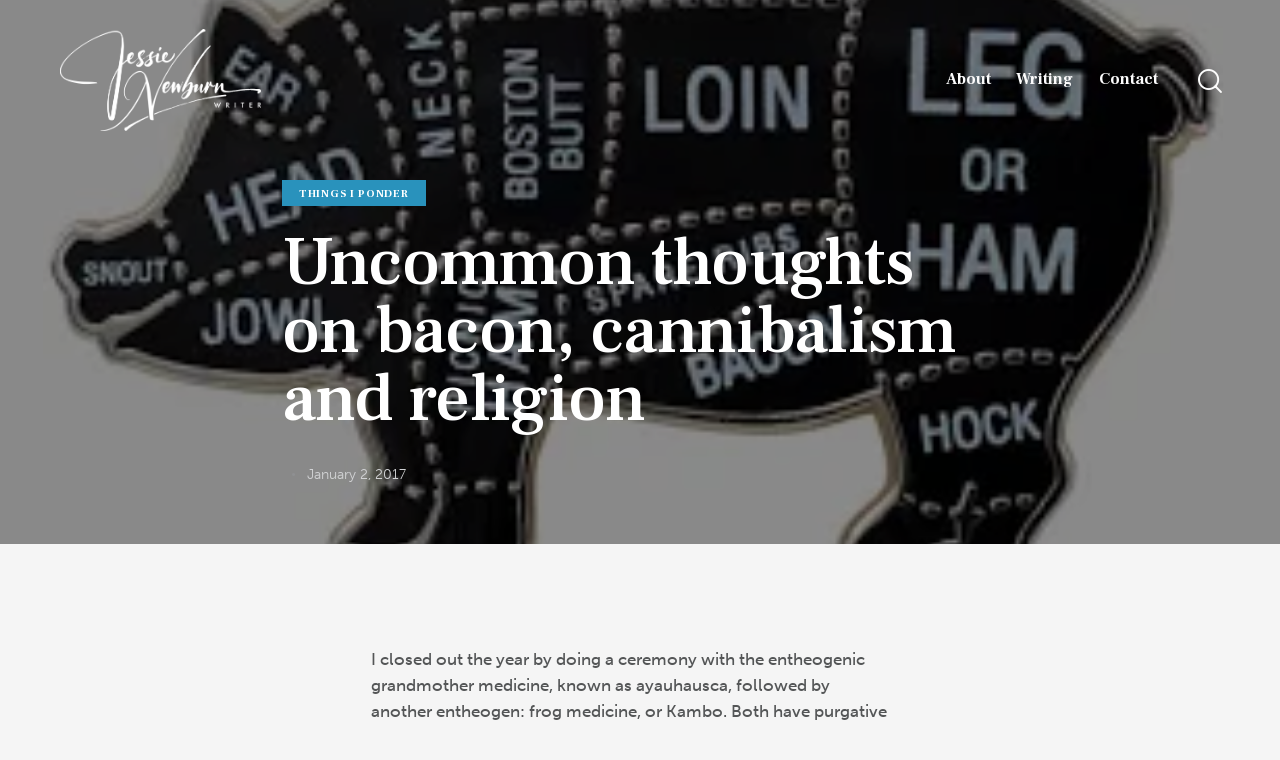

--- FILE ---
content_type: text/html; charset=UTF-8
request_url: https://jessienewburnwriter.com/uncommon-thoughts-on-bacon-cannibalism-and-religion/
body_size: 23395
content:
<!DOCTYPE html>
<html lang="en-US" class="no-js scheme_default">

<head>
				<meta charset="UTF-8">
					<meta name="viewport" content="width=device-width, initial-scale=1">
		<meta name="format-detection" content="telephone=no">
		<link rel="profile" href="//gmpg.org/xfn/11">
		<title>Uncommon thoughts on bacon, cannibalism and religion &#8211; Jessie Newburn Writer</title>
<meta name='robots' content='max-image-preview:large' />
<link rel='dns-prefetch' href='//use.typekit.net' />
<link rel='dns-prefetch' href='//fonts.googleapis.com' />
<link rel="alternate" type="application/rss+xml" title="Jessie Newburn Writer &raquo; Feed" href="https://jessienewburnwriter.com/feed/" />
<link rel="alternate" title="oEmbed (JSON)" type="application/json+oembed" href="https://jessienewburnwriter.com/wp-json/oembed/1.0/embed?url=https%3A%2F%2Fjessienewburnwriter.com%2Funcommon-thoughts-on-bacon-cannibalism-and-religion%2F" />
<link rel="alternate" title="oEmbed (XML)" type="text/xml+oembed" href="https://jessienewburnwriter.com/wp-json/oembed/1.0/embed?url=https%3A%2F%2Fjessienewburnwriter.com%2Funcommon-thoughts-on-bacon-cannibalism-and-religion%2F&#038;format=xml" />
			<meta property="og:type" content="article" />
			<meta property="og:url" content="https://jessienewburnwriter.com/uncommon-thoughts-on-bacon-cannibalism-and-religion/" />
			<meta property="og:title" content="Uncommon thoughts on bacon, cannibalism and religion" />
			<meta property="og:description" content="I closed out the year by doing a ceremony with the entheogenic grandmother medicine, known as ayauhausca, followed by another entheogen: frog medicine, or Kambo. Both have purgative qualities, the frog medicine much more so than the grandmother medicine.
When the opportunity arose to do these ceremonies, I couldn’t think of a more fitter way to end the" />  
							<meta property="og:image" content="https://jessienewburnwriter.com/wp-content/uploads/2023/05/Screenshot-2023-05-22-at-5.11.52-PM.png"/>
				<style id='wp-img-auto-sizes-contain-inline-css' type='text/css'>
img:is([sizes=auto i],[sizes^="auto," i]){contain-intrinsic-size:3000px 1500px}
/*# sourceURL=wp-img-auto-sizes-contain-inline-css */
</style>
<link property="stylesheet" rel='stylesheet' id='trx_addons-icons-css' href='https://jessienewburnwriter.com/wp-content/plugins/trx_addons/css/font-icons/css/trx_addons_icons.css' type='text/css' media='all' />
<link property="stylesheet" rel='stylesheet' id='writer-font-museo-sans-css' href='https://use.typekit.net/zfc0lca.css' type='text/css' media='all' />
<link property="stylesheet" rel='stylesheet' id='writer-font-google_fonts-css' href='https://fonts.googleapis.com/css2?family=Frank+Ruhl+Libre:wght@300;400;500;700;900&#038;family=Lora:ital,wght@0,400;0,500;0,600;0,700;1,400;1,500;1,600;1,700&#038;subset=latin,latin-ext&#038;display=swap' type='text/css' media='all' />
<link property="stylesheet" rel='stylesheet' id='writer-fontello-css' href='https://jessienewburnwriter.com/wp-content/themes/writer/skins/default/css/font-icons/css/fontello.css' type='text/css' media='all' />
<link property="stylesheet" rel='stylesheet' id='premium-addons-css' href='https://jessienewburnwriter.com/wp-content/plugins/premium-addons-for-elementor/assets/frontend/min-css/premium-addons.min.css?ver=4.10.21' type='text/css' media='all' />
<style id='wp-emoji-styles-inline-css' type='text/css'>

	img.wp-smiley, img.emoji {
		display: inline !important;
		border: none !important;
		box-shadow: none !important;
		height: 1em !important;
		width: 1em !important;
		margin: 0 0.07em !important;
		vertical-align: -0.1em !important;
		background: none !important;
		padding: 0 !important;
	}
/*# sourceURL=wp-emoji-styles-inline-css */
</style>
<link property="stylesheet" rel='stylesheet' id='wp-block-library-css' href='https://jessienewburnwriter.com/wp-includes/css/dist/block-library/style.min.css?ver=6.9' type='text/css' media='all' />
<style id='classic-theme-styles-inline-css' type='text/css'>
/*! This file is auto-generated */
.wp-block-button__link{color:#fff;background-color:#32373c;border-radius:9999px;box-shadow:none;text-decoration:none;padding:calc(.667em + 2px) calc(1.333em + 2px);font-size:1.125em}.wp-block-file__button{background:#32373c;color:#fff;text-decoration:none}
/*# sourceURL=/wp-includes/css/classic-themes.min.css */
</style>
<style id='global-styles-inline-css' type='text/css'>
:root{--wp--preset--aspect-ratio--square: 1;--wp--preset--aspect-ratio--4-3: 4/3;--wp--preset--aspect-ratio--3-4: 3/4;--wp--preset--aspect-ratio--3-2: 3/2;--wp--preset--aspect-ratio--2-3: 2/3;--wp--preset--aspect-ratio--16-9: 16/9;--wp--preset--aspect-ratio--9-16: 9/16;--wp--preset--color--black: #000000;--wp--preset--color--cyan-bluish-gray: #abb8c3;--wp--preset--color--white: #ffffff;--wp--preset--color--pale-pink: #f78da7;--wp--preset--color--vivid-red: #cf2e2e;--wp--preset--color--luminous-vivid-orange: #ff6900;--wp--preset--color--luminous-vivid-amber: #fcb900;--wp--preset--color--light-green-cyan: #7bdcb5;--wp--preset--color--vivid-green-cyan: #00d084;--wp--preset--color--pale-cyan-blue: #8ed1fc;--wp--preset--color--vivid-cyan-blue: #0693e3;--wp--preset--color--vivid-purple: #9b51e0;--wp--preset--color--bg-color: #F5F5F5;--wp--preset--color--bd-color: #D7D7D7;--wp--preset--color--text-dark: #21456b;--wp--preset--color--text-light: #8F9092;--wp--preset--color--text-link: #4c90bb;--wp--preset--color--text-hover: #33759e;--wp--preset--color--text-link-2: #2992bc;--wp--preset--color--text-hover-2: #177aa1;--wp--preset--color--text-link-3: #32bae9;--wp--preset--color--text-hover-3: #177aa1;--wp--preset--gradient--vivid-cyan-blue-to-vivid-purple: linear-gradient(135deg,rgb(6,147,227) 0%,rgb(155,81,224) 100%);--wp--preset--gradient--light-green-cyan-to-vivid-green-cyan: linear-gradient(135deg,rgb(122,220,180) 0%,rgb(0,208,130) 100%);--wp--preset--gradient--luminous-vivid-amber-to-luminous-vivid-orange: linear-gradient(135deg,rgb(252,185,0) 0%,rgb(255,105,0) 100%);--wp--preset--gradient--luminous-vivid-orange-to-vivid-red: linear-gradient(135deg,rgb(255,105,0) 0%,rgb(207,46,46) 100%);--wp--preset--gradient--very-light-gray-to-cyan-bluish-gray: linear-gradient(135deg,rgb(238,238,238) 0%,rgb(169,184,195) 100%);--wp--preset--gradient--cool-to-warm-spectrum: linear-gradient(135deg,rgb(74,234,220) 0%,rgb(151,120,209) 20%,rgb(207,42,186) 40%,rgb(238,44,130) 60%,rgb(251,105,98) 80%,rgb(254,248,76) 100%);--wp--preset--gradient--blush-light-purple: linear-gradient(135deg,rgb(255,206,236) 0%,rgb(152,150,240) 100%);--wp--preset--gradient--blush-bordeaux: linear-gradient(135deg,rgb(254,205,165) 0%,rgb(254,45,45) 50%,rgb(107,0,62) 100%);--wp--preset--gradient--luminous-dusk: linear-gradient(135deg,rgb(255,203,112) 0%,rgb(199,81,192) 50%,rgb(65,88,208) 100%);--wp--preset--gradient--pale-ocean: linear-gradient(135deg,rgb(255,245,203) 0%,rgb(182,227,212) 50%,rgb(51,167,181) 100%);--wp--preset--gradient--electric-grass: linear-gradient(135deg,rgb(202,248,128) 0%,rgb(113,206,126) 100%);--wp--preset--gradient--midnight: linear-gradient(135deg,rgb(2,3,129) 0%,rgb(40,116,252) 100%);--wp--preset--font-size--small: 13px;--wp--preset--font-size--medium: 20px;--wp--preset--font-size--large: 36px;--wp--preset--font-size--x-large: 42px;--wp--preset--spacing--20: 0.44rem;--wp--preset--spacing--30: 0.67rem;--wp--preset--spacing--40: 1rem;--wp--preset--spacing--50: 1.5rem;--wp--preset--spacing--60: 2.25rem;--wp--preset--spacing--70: 3.38rem;--wp--preset--spacing--80: 5.06rem;--wp--preset--shadow--natural: 6px 6px 9px rgba(0, 0, 0, 0.2);--wp--preset--shadow--deep: 12px 12px 50px rgba(0, 0, 0, 0.4);--wp--preset--shadow--sharp: 6px 6px 0px rgba(0, 0, 0, 0.2);--wp--preset--shadow--outlined: 6px 6px 0px -3px rgb(255, 255, 255), 6px 6px rgb(0, 0, 0);--wp--preset--shadow--crisp: 6px 6px 0px rgb(0, 0, 0);}:where(.is-layout-flex){gap: 0.5em;}:where(.is-layout-grid){gap: 0.5em;}body .is-layout-flex{display: flex;}.is-layout-flex{flex-wrap: wrap;align-items: center;}.is-layout-flex > :is(*, div){margin: 0;}body .is-layout-grid{display: grid;}.is-layout-grid > :is(*, div){margin: 0;}:where(.wp-block-columns.is-layout-flex){gap: 2em;}:where(.wp-block-columns.is-layout-grid){gap: 2em;}:where(.wp-block-post-template.is-layout-flex){gap: 1.25em;}:where(.wp-block-post-template.is-layout-grid){gap: 1.25em;}.has-black-color{color: var(--wp--preset--color--black) !important;}.has-cyan-bluish-gray-color{color: var(--wp--preset--color--cyan-bluish-gray) !important;}.has-white-color{color: var(--wp--preset--color--white) !important;}.has-pale-pink-color{color: var(--wp--preset--color--pale-pink) !important;}.has-vivid-red-color{color: var(--wp--preset--color--vivid-red) !important;}.has-luminous-vivid-orange-color{color: var(--wp--preset--color--luminous-vivid-orange) !important;}.has-luminous-vivid-amber-color{color: var(--wp--preset--color--luminous-vivid-amber) !important;}.has-light-green-cyan-color{color: var(--wp--preset--color--light-green-cyan) !important;}.has-vivid-green-cyan-color{color: var(--wp--preset--color--vivid-green-cyan) !important;}.has-pale-cyan-blue-color{color: var(--wp--preset--color--pale-cyan-blue) !important;}.has-vivid-cyan-blue-color{color: var(--wp--preset--color--vivid-cyan-blue) !important;}.has-vivid-purple-color{color: var(--wp--preset--color--vivid-purple) !important;}.has-black-background-color{background-color: var(--wp--preset--color--black) !important;}.has-cyan-bluish-gray-background-color{background-color: var(--wp--preset--color--cyan-bluish-gray) !important;}.has-white-background-color{background-color: var(--wp--preset--color--white) !important;}.has-pale-pink-background-color{background-color: var(--wp--preset--color--pale-pink) !important;}.has-vivid-red-background-color{background-color: var(--wp--preset--color--vivid-red) !important;}.has-luminous-vivid-orange-background-color{background-color: var(--wp--preset--color--luminous-vivid-orange) !important;}.has-luminous-vivid-amber-background-color{background-color: var(--wp--preset--color--luminous-vivid-amber) !important;}.has-light-green-cyan-background-color{background-color: var(--wp--preset--color--light-green-cyan) !important;}.has-vivid-green-cyan-background-color{background-color: var(--wp--preset--color--vivid-green-cyan) !important;}.has-pale-cyan-blue-background-color{background-color: var(--wp--preset--color--pale-cyan-blue) !important;}.has-vivid-cyan-blue-background-color{background-color: var(--wp--preset--color--vivid-cyan-blue) !important;}.has-vivid-purple-background-color{background-color: var(--wp--preset--color--vivid-purple) !important;}.has-black-border-color{border-color: var(--wp--preset--color--black) !important;}.has-cyan-bluish-gray-border-color{border-color: var(--wp--preset--color--cyan-bluish-gray) !important;}.has-white-border-color{border-color: var(--wp--preset--color--white) !important;}.has-pale-pink-border-color{border-color: var(--wp--preset--color--pale-pink) !important;}.has-vivid-red-border-color{border-color: var(--wp--preset--color--vivid-red) !important;}.has-luminous-vivid-orange-border-color{border-color: var(--wp--preset--color--luminous-vivid-orange) !important;}.has-luminous-vivid-amber-border-color{border-color: var(--wp--preset--color--luminous-vivid-amber) !important;}.has-light-green-cyan-border-color{border-color: var(--wp--preset--color--light-green-cyan) !important;}.has-vivid-green-cyan-border-color{border-color: var(--wp--preset--color--vivid-green-cyan) !important;}.has-pale-cyan-blue-border-color{border-color: var(--wp--preset--color--pale-cyan-blue) !important;}.has-vivid-cyan-blue-border-color{border-color: var(--wp--preset--color--vivid-cyan-blue) !important;}.has-vivid-purple-border-color{border-color: var(--wp--preset--color--vivid-purple) !important;}.has-vivid-cyan-blue-to-vivid-purple-gradient-background{background: var(--wp--preset--gradient--vivid-cyan-blue-to-vivid-purple) !important;}.has-light-green-cyan-to-vivid-green-cyan-gradient-background{background: var(--wp--preset--gradient--light-green-cyan-to-vivid-green-cyan) !important;}.has-luminous-vivid-amber-to-luminous-vivid-orange-gradient-background{background: var(--wp--preset--gradient--luminous-vivid-amber-to-luminous-vivid-orange) !important;}.has-luminous-vivid-orange-to-vivid-red-gradient-background{background: var(--wp--preset--gradient--luminous-vivid-orange-to-vivid-red) !important;}.has-very-light-gray-to-cyan-bluish-gray-gradient-background{background: var(--wp--preset--gradient--very-light-gray-to-cyan-bluish-gray) !important;}.has-cool-to-warm-spectrum-gradient-background{background: var(--wp--preset--gradient--cool-to-warm-spectrum) !important;}.has-blush-light-purple-gradient-background{background: var(--wp--preset--gradient--blush-light-purple) !important;}.has-blush-bordeaux-gradient-background{background: var(--wp--preset--gradient--blush-bordeaux) !important;}.has-luminous-dusk-gradient-background{background: var(--wp--preset--gradient--luminous-dusk) !important;}.has-pale-ocean-gradient-background{background: var(--wp--preset--gradient--pale-ocean) !important;}.has-electric-grass-gradient-background{background: var(--wp--preset--gradient--electric-grass) !important;}.has-midnight-gradient-background{background: var(--wp--preset--gradient--midnight) !important;}.has-small-font-size{font-size: var(--wp--preset--font-size--small) !important;}.has-medium-font-size{font-size: var(--wp--preset--font-size--medium) !important;}.has-large-font-size{font-size: var(--wp--preset--font-size--large) !important;}.has-x-large-font-size{font-size: var(--wp--preset--font-size--x-large) !important;}
:where(.wp-block-post-template.is-layout-flex){gap: 1.25em;}:where(.wp-block-post-template.is-layout-grid){gap: 1.25em;}
:where(.wp-block-term-template.is-layout-flex){gap: 1.25em;}:where(.wp-block-term-template.is-layout-grid){gap: 1.25em;}
:where(.wp-block-columns.is-layout-flex){gap: 2em;}:where(.wp-block-columns.is-layout-grid){gap: 2em;}
:root :where(.wp-block-pullquote){font-size: 1.5em;line-height: 1.6;}
/*# sourceURL=global-styles-inline-css */
</style>
<link property="stylesheet" rel='stylesheet' id='advanced-popups-css' href='https://jessienewburnwriter.com/wp-content/plugins/advanced-popups/public/css/advanced-popups-public.css?ver=1.2.2' type='text/css' media='all' />

<link property="stylesheet" rel='stylesheet' id='magnific-popup-css' href='https://jessienewburnwriter.com/wp-content/plugins/trx_addons/js/magnific/magnific-popup.min.css' type='text/css' media='all' />
<link property="stylesheet" rel='stylesheet' id='trx_addons-css' href='https://jessienewburnwriter.com/wp-content/plugins/trx_addons/css/__styles.css' type='text/css' media='all' />
<link property="stylesheet" rel='stylesheet' id='trx_addons-sc_content-css' href='https://jessienewburnwriter.com/wp-content/plugins/trx_addons/components/shortcodes/content/content.css' type='text/css' media='all' />
<link property="stylesheet" rel='stylesheet' id='trx_addons-sc_content-responsive-css' href='https://jessienewburnwriter.com/wp-content/plugins/trx_addons/components/shortcodes/content/content.responsive.css' type='text/css' media='(max-width:1439px)' />
<link property="stylesheet" rel='stylesheet' id='trx_addons-animations-css' href='https://jessienewburnwriter.com/wp-content/plugins/trx_addons/css/trx_addons.animations.css' type='text/css' media='all' />
<link property="stylesheet" rel='stylesheet' id='elementor-icons-css' href='https://jessienewburnwriter.com/wp-content/plugins/elementor/assets/lib/eicons/css/elementor-icons.min.css?ver=5.45.0' type='text/css' media='all' />
<link property="stylesheet" rel='stylesheet' id='elementor-frontend-css' href='https://jessienewburnwriter.com/wp-content/plugins/elementor/assets/css/frontend.min.css?ver=3.34.1' type='text/css' media='all' />
<link property="stylesheet" rel='stylesheet' id='elementor-post-20803-css' href='https://jessienewburnwriter.com/wp-content/uploads/elementor/css/post-20803.css?ver=1767837896' type='text/css' media='all' />
<link property="stylesheet" rel='stylesheet' id='elementor-gf-local-roboto-css' href='https://jessienewburnwriter.com/wp-content/uploads/elementor/google-fonts/css/roboto.css?ver=1742220305' type='text/css' media='all' />
<link property="stylesheet" rel='stylesheet' id='elementor-gf-local-robotoslab-css' href='https://jessienewburnwriter.com/wp-content/uploads/elementor/google-fonts/css/robotoslab.css?ver=1742220315' type='text/css' media='all' />
<link property="stylesheet" rel='stylesheet' id='wpgdprc-front-css-css' href='https://jessienewburnwriter.com/wp-content/plugins/wp-gdpr-compliance/Assets/css/front.css?ver=1706537043' type='text/css' media='all' />
<style id='wpgdprc-front-css-inline-css' type='text/css'>
:root{--wp-gdpr--bar--background-color: #000000;--wp-gdpr--bar--color: #ffffff;--wp-gdpr--button--background-color: #000000;--wp-gdpr--button--background-color--darken: #000000;--wp-gdpr--button--color: #ffffff;}
/*# sourceURL=wpgdprc-front-css-inline-css */
</style>

<style id='rs-plugin-settings-inline-css' type='text/css'>
#rs-demo-id {}
/*# sourceURL=rs-plugin-settings-inline-css */
</style>
<link property="stylesheet" rel='stylesheet' id='writer-style-css' href='https://jessienewburnwriter.com/wp-content/themes/writer/style.css' type='text/css' media='all' />
<link property="stylesheet" rel='stylesheet' id='mediaelement-css' href='https://jessienewburnwriter.com/wp-includes/js/mediaelement/mediaelementplayer-legacy.min.css?ver=4.2.17' type='text/css' media='all' />
<link property="stylesheet" rel='stylesheet' id='wp-mediaelement-css' href='https://jessienewburnwriter.com/wp-includes/js/mediaelement/wp-mediaelement.min.css?ver=6.9' type='text/css' media='all' />
<link property="stylesheet" rel='stylesheet' id='writer-skin-default-css' href='https://jessienewburnwriter.com/wp-content/themes/writer/skins/default/css/style.css' type='text/css' media='all' />
<link property="stylesheet" rel='stylesheet' id='writer-plugins-css' href='https://jessienewburnwriter.com/wp-content/themes/writer/skins/default/css/__plugins.css' type='text/css' media='all' />
<link property="stylesheet" rel='stylesheet' id='writer-custom-css' href='https://jessienewburnwriter.com/wp-content/themes/writer/skins/default/css/__custom.css' type='text/css' media='all' />
<link property="stylesheet" rel='stylesheet' id='elementor-post-19601-css' href='https://jessienewburnwriter.com/wp-content/uploads/elementor/css/post-19601.css?ver=1767837912' type='text/css' media='all' />
<link property="stylesheet" rel='stylesheet' id='elementor-post-19398-css' href='https://jessienewburnwriter.com/wp-content/uploads/elementor/css/post-19398.css?ver=1767837897' type='text/css' media='all' />
<link property="stylesheet" rel='stylesheet' id='widget-spacer-css' href='https://jessienewburnwriter.com/wp-content/plugins/elementor/assets/css/widget-spacer.min.css?ver=3.34.1' type='text/css' media='all' />
<link property="stylesheet" rel='stylesheet' id='widget-image-css' href='https://jessienewburnwriter.com/wp-content/plugins/elementor/assets/css/widget-image.min.css?ver=3.34.1' type='text/css' media='all' />
<link property="stylesheet" rel='stylesheet' id='widget-divider-css' href='https://jessienewburnwriter.com/wp-content/plugins/elementor/assets/css/widget-divider.min.css?ver=3.34.1' type='text/css' media='all' />

<link property="stylesheet" rel='stylesheet' id='writer-child-css' href='https://jessienewburnwriter.com/wp-content/themes/writer-child/style.css' type='text/css' media='all' />
<link property="stylesheet" rel='stylesheet' id='trx_addons-responsive-css' href='https://jessienewburnwriter.com/wp-content/plugins/trx_addons/css/__responsive.css' type='text/css' media='(max-width:1439px)' />
<link property="stylesheet" rel='stylesheet' id='writer-responsive-css' href='https://jessienewburnwriter.com/wp-content/themes/writer/skins/default/css/__responsive.css' type='text/css' media='(max-width:1679px)' />
<link property="stylesheet" rel='stylesheet' id='writer-trx-addons-extra-styles-css' href='https://jessienewburnwriter.com/wp-content/themes/writer/skins/default/extra-styles.css' type='text/css' media='all' />
<script type="text/javascript" src="https://jessienewburnwriter.com/wp-includes/js/jquery/jquery.min.js?ver=3.7.1" id="jquery-core-js"></script>
<script type="text/javascript" src="https://jessienewburnwriter.com/wp-includes/js/jquery/jquery-migrate.min.js?ver=3.4.1" id="jquery-migrate-js"></script>
<link rel="https://api.w.org/" href="https://jessienewburnwriter.com/wp-json/" /><link rel="alternate" title="JSON" type="application/json" href="https://jessienewburnwriter.com/wp-json/wp/v2/posts/24021" /><link rel="EditURI" type="application/rsd+xml" title="RSD" href="https://jessienewburnwriter.com/xmlrpc.php?rsd" />
<meta name="generator" content="WordPress 6.9" />
<link rel="canonical" href="https://jessienewburnwriter.com/uncommon-thoughts-on-bacon-cannibalism-and-religion/" />
<link rel='shortlink' href='https://jessienewburnwriter.com/?p=24021' />
		<link rel="preload" href="https://jessienewburnwriter.com/wp-content/plugins/advanced-popups/fonts/advanced-popups-icons.woff" as="font" type="font/woff" crossorigin>
		<!-- Analytics by WP Statistics - https://wp-statistics.com -->
<meta name="generator" content="Elementor 3.34.1; features: additional_custom_breakpoints; settings: css_print_method-external, google_font-enabled, font_display-auto">
			<style>
				.e-con.e-parent:nth-of-type(n+4):not(.e-lazyloaded):not(.e-no-lazyload),
				.e-con.e-parent:nth-of-type(n+4):not(.e-lazyloaded):not(.e-no-lazyload) * {
					background-image: none !important;
				}
				@media screen and (max-height: 1024px) {
					.e-con.e-parent:nth-of-type(n+3):not(.e-lazyloaded):not(.e-no-lazyload),
					.e-con.e-parent:nth-of-type(n+3):not(.e-lazyloaded):not(.e-no-lazyload) * {
						background-image: none !important;
					}
				}
				@media screen and (max-height: 640px) {
					.e-con.e-parent:nth-of-type(n+2):not(.e-lazyloaded):not(.e-no-lazyload),
					.e-con.e-parent:nth-of-type(n+2):not(.e-lazyloaded):not(.e-no-lazyload) * {
						background-image: none !important;
					}
				}
			</style>
			<meta name="generator" content="Powered by Slider Revolution 6.6.3 - responsive, Mobile-Friendly Slider Plugin for WordPress with comfortable drag and drop interface." />
<link rel="icon" href="https://jessienewburnwriter.com/wp-content/uploads/2022/08/cropped-jessie-favicon-32x32.png" sizes="32x32" />
<link rel="icon" href="https://jessienewburnwriter.com/wp-content/uploads/2022/08/cropped-jessie-favicon-192x192.png" sizes="192x192" />
<link rel="apple-touch-icon" href="https://jessienewburnwriter.com/wp-content/uploads/2022/08/cropped-jessie-favicon-180x180.png" />
<meta name="msapplication-TileImage" content="https://jessienewburnwriter.com/wp-content/uploads/2022/08/cropped-jessie-favicon-270x270.png" />
<script>function setREVStartSize(e){
			//window.requestAnimationFrame(function() {
				window.RSIW = window.RSIW===undefined ? window.innerWidth : window.RSIW;
				window.RSIH = window.RSIH===undefined ? window.innerHeight : window.RSIH;
				try {
					var pw = document.getElementById(e.c).parentNode.offsetWidth,
						newh;
					pw = pw===0 || isNaN(pw) || (e.l=="fullwidth" || e.layout=="fullwidth") ? window.RSIW : pw;
					e.tabw = e.tabw===undefined ? 0 : parseInt(e.tabw);
					e.thumbw = e.thumbw===undefined ? 0 : parseInt(e.thumbw);
					e.tabh = e.tabh===undefined ? 0 : parseInt(e.tabh);
					e.thumbh = e.thumbh===undefined ? 0 : parseInt(e.thumbh);
					e.tabhide = e.tabhide===undefined ? 0 : parseInt(e.tabhide);
					e.thumbhide = e.thumbhide===undefined ? 0 : parseInt(e.thumbhide);
					e.mh = e.mh===undefined || e.mh=="" || e.mh==="auto" ? 0 : parseInt(e.mh,0);
					if(e.layout==="fullscreen" || e.l==="fullscreen")
						newh = Math.max(e.mh,window.RSIH);
					else{
						e.gw = Array.isArray(e.gw) ? e.gw : [e.gw];
						for (var i in e.rl) if (e.gw[i]===undefined || e.gw[i]===0) e.gw[i] = e.gw[i-1];
						e.gh = e.el===undefined || e.el==="" || (Array.isArray(e.el) && e.el.length==0)? e.gh : e.el;
						e.gh = Array.isArray(e.gh) ? e.gh : [e.gh];
						for (var i in e.rl) if (e.gh[i]===undefined || e.gh[i]===0) e.gh[i] = e.gh[i-1];
											
						var nl = new Array(e.rl.length),
							ix = 0,
							sl;
						e.tabw = e.tabhide>=pw ? 0 : e.tabw;
						e.thumbw = e.thumbhide>=pw ? 0 : e.thumbw;
						e.tabh = e.tabhide>=pw ? 0 : e.tabh;
						e.thumbh = e.thumbhide>=pw ? 0 : e.thumbh;
						for (var i in e.rl) nl[i] = e.rl[i]<window.RSIW ? 0 : e.rl[i];
						sl = nl[0];
						for (var i in nl) if (sl>nl[i] && nl[i]>0) { sl = nl[i]; ix=i;}
						var m = pw>(e.gw[ix]+e.tabw+e.thumbw) ? 1 : (pw-(e.tabw+e.thumbw)) / (e.gw[ix]);
						newh =  (e.gh[ix] * m) + (e.tabh + e.thumbh);
					}
					var el = document.getElementById(e.c);
					if (el!==null && el) el.style.height = newh+"px";
					el = document.getElementById(e.c+"_wrapper");
					if (el!==null && el) {
						el.style.height = newh+"px";
						el.style.display = "block";
					}
				} catch(e){
					console.log("Failure at Presize of Slider:" + e)
				}
			//});
		  };</script>

<style type="text/css" id="trx_addons-inline-styles-inline-css">.trx_addons_inline_84476481 img.logo_image{max-height:102px;}.trx_addons_inline_1281594760 img.logo_image{max-height:71px;}.trx_addons_inline_1623887018 img.logo_image{max-height:59px;}.writer_inline_1721623897{background-image: url(https://jessienewburnwriter.com/wp-content/uploads/2023/05/Screenshot-2023-05-22-at-5.11.52-PM.png);}.custom-logo-link,.sc_layouts_logo{font-size:2em}</style></head>

<body class="wp-singular post-template-default single single-post postid-24021 single-format-standard wp-custom-logo wp-theme-writer wp-child-theme-writer-child skin_default scheme_default blog_mode_post body_style_wide is_single single_style_style-1 sidebar_hide narrow_content trx_addons_present header_type_custom header_style_header-custom-19601 header_position_over menu_side_none no_layout fixed_blocks_sticky elementor-default elementor-kit-20803">

	
	<div class="body_wrap" >

		
		<div class="page_wrap" >

			
							<a class="writer_skip_link skip_to_content_link" href="#content_skip_link_anchor" tabindex="1">Skip to content</a>
								<a class="writer_skip_link skip_to_footer_link" href="#footer_skip_link_anchor" tabindex="1">Skip to footer</a>

				<header class="top_panel top_panel_custom top_panel_custom_19601 top_panel_custom_header-single-post				 without_bg_image with_featured_image">
			<div data-elementor-type="cpt_layouts" data-elementor-id="19601" class="elementor elementor-19601">
						<section class="elementor-section elementor-top-section elementor-element elementor-element-8c30174 elementor-section-full_width elementor-section-content-middle sc_layouts_row sc_layouts_row_type_compact scheme_dark sc_layouts_hide_on_tablet sc_layouts_hide_on_mobile elementor-section-height-default elementor-section-height-default sc_fly_static" data-id="8c30174" data-element_type="section" data-settings="{&quot;background_background&quot;:&quot;classic&quot;}">
						<div class="elementor-container elementor-column-gap-no">
					<div class="elementor-column elementor-col-50 elementor-top-column elementor-element elementor-element-4b79ee31 sc_layouts_column_align_left sc_layouts_column sc_inner_width_none sc_content_align_inherit sc_layouts_column_icons_position_left sc_fly_static" data-id="4b79ee31" data-element_type="column">
			<div class="elementor-widget-wrap elementor-element-populated">
						<div class="sc_layouts_item elementor-element elementor-element-49adb0c4 sc_fly_static elementor-widget elementor-widget-trx_sc_layouts_logo" data-id="49adb0c4" data-element_type="widget" data-widget_type="trx_sc_layouts_logo.default">
				<div class="elementor-widget-container">
					<a href="https://jessienewburnwriter.com/"
		class="sc_layouts_logo sc_layouts_logo_default trx_addons_inline_84476481" ><img fetchpriority="high" class="logo_image"
					src="//jessienewburnwriter.com/wp-content/uploads/2022/01/jn-writer-stack-white.png"
											srcset="//jessienewburnwriter.com/wp-content/uploads/2022/01/jn-writer-stack-white.png 2x"
											alt="Jessie Newburn Writer" width="3750" height="1904"></a>				</div>
				</div>
					</div>
		</div>
				<div class="elementor-column elementor-col-50 elementor-top-column elementor-element elementor-element-5a6ab18d sc_layouts_column_align_right sc_layouts_column sc_inner_width_none sc_content_align_inherit sc_layouts_column_icons_position_left sc_fly_static" data-id="5a6ab18d" data-element_type="column">
			<div class="elementor-widget-wrap elementor-element-populated">
						<div class="sc_layouts_item elementor-element elementor-element-6098a83 sc_fly_static elementor-widget elementor-widget-trx_sc_layouts_menu" data-id="6098a83" data-element_type="widget" data-widget_type="trx_sc_layouts_menu.default">
				<div class="elementor-widget-container">
					<nav class="sc_layouts_menu sc_layouts_menu_default sc_layouts_menu_dir_horizontal menu_hover_zoom_line" data-animation-in="fadeInUpSmall" data-animation-out="fadeOutDownSmall" ><ul id="menu_main" class="sc_layouts_menu_nav menu_main_nav"><li id="menu-item-19244" class="menu-item menu-item-type-post_type menu-item-object-page menu-item-19244"><a href="https://jessienewburnwriter.com/about/"><span>About</span></a></li><li id="menu-item-21837" class="menu-item menu-item-type-post_type menu-item-object-page menu-item-has-children menu-item-21837"><a href="https://jessienewburnwriter.com/writing/"><span>Writing</span></a>
<ul class="sub-menu"><li id="menu-item-22422" class="menu-item menu-item-type-post_type menu-item-object-page menu-item-22422"><a href="https://jessienewburnwriter.com/writing/blog/"><span>Blog</span></a></li><li id="menu-item-21963" class="menu-item menu-item-type-post_type menu-item-object-page menu-item-21963"><a href="https://jessienewburnwriter.com/writing/books/"><span>Books</span></a></li><li id="menu-item-21962" class="menu-item menu-item-type-post_type menu-item-object-page menu-item-21962"><a href="https://jessienewburnwriter.com/writing/other-writing/"><span>Other Writing</span></a></li></ul>
</li><li id="menu-item-21613" class="menu-item menu-item-type-post_type menu-item-object-page menu-item-21613"><a href="https://jessienewburnwriter.com/contact/"><span>Contact</span></a></li></ul></nav>				</div>
				</div>
				<div class="sc_layouts_item elementor-element elementor-element-f1a8f89 sc_fly_static elementor-widget elementor-widget-trx_sc_layouts_search" data-id="f1a8f89" data-element_type="widget" data-widget_type="trx_sc_layouts_search.default">
				<div class="elementor-widget-container">
					<div class="sc_layouts_search">
    <div class="search_modern">
        <span class="search_submit"></span>
        <div class="search_wrap">
            <div class="search_header_wrap"><img class="logo_image"
                           src="//jessienewburnwriter.com/wp-content/uploads/2022/07/Jessie-Newburn-writer-logo.png"
                                            srcset="//jessienewburnwriter.com/wp-content/uploads/2022/07/Jessie-Newburn-writer-logo-retina.png 2x"                        alt="Jessie Newburn Writer" width="270" height="144">                <a class="search_close"></a>
            </div>
            <div class="search_form_wrap">
                <form role="search" method="get" class="search_form" action="https://jessienewburnwriter.com/">
                    <input type="hidden" value="" name="post_types">
                    <input type="text" class="search_field" placeholder="Type words and hit enter" value="" name="s">
                    <button type="submit" class="search_submit"></button>
                                    </form>
            </div>
        </div>
        <div class="search_overlay"></div>
    </div>


</div><!-- /.sc_layouts_search -->				</div>
				</div>
					</div>
		</div>
					</div>
		</section>
				<section class="elementor-section elementor-top-section elementor-element elementor-element-3af2ef1 elementor-section-full_width elementor-section-content-middle sc_layouts_row sc_layouts_row_type_compact scheme_dark sc_layouts_row_fixed sc_layouts_row_fixed_always sc_layouts_hide_on_tablet sc_layouts_hide_on_mobile sc_layouts_row_delay_fixed sc_layouts_row_hide_unfixed elementor-section-height-default elementor-section-height-default sc_fly_static" data-id="3af2ef1" data-element_type="section" data-settings="{&quot;background_background&quot;:&quot;classic&quot;}">
						<div class="elementor-container elementor-column-gap-no">
					<div class="elementor-column elementor-col-50 elementor-top-column elementor-element elementor-element-3851dc4 sc_layouts_column_align_left sc_layouts_column sc_inner_width_none sc_content_align_inherit sc_layouts_column_icons_position_left sc_fly_static" data-id="3851dc4" data-element_type="column">
			<div class="elementor-widget-wrap elementor-element-populated">
						<div class="sc_layouts_item elementor-element elementor-element-814740d sc_fly_static elementor-widget elementor-widget-trx_sc_layouts_logo" data-id="814740d" data-element_type="widget" data-widget_type="trx_sc_layouts_logo.default">
				<div class="elementor-widget-container">
					<a href="https://jessienewburnwriter.com/"
		class="sc_layouts_logo sc_layouts_logo_default trx_addons_inline_1281594760" ><img fetchpriority="high" class="logo_image"
					src="//jessienewburnwriter.com/wp-content/uploads/2022/01/jn-writer-stack-white.png"
											srcset="//jessienewburnwriter.com/wp-content/uploads/2022/01/jn-writer-stack-white.png 2x"
											alt="Jessie Newburn Writer" width="3750" height="1904"></a>				</div>
				</div>
					</div>
		</div>
				<div class="elementor-column elementor-col-50 elementor-top-column elementor-element elementor-element-25fd3c5 sc_layouts_column_align_right sc_layouts_column sc_inner_width_none sc_content_align_inherit sc_layouts_column_icons_position_left sc_fly_static" data-id="25fd3c5" data-element_type="column">
			<div class="elementor-widget-wrap elementor-element-populated">
						<div class="sc_layouts_item elementor-element elementor-element-0e9b744 sc_fly_static elementor-widget elementor-widget-trx_sc_layouts_menu" data-id="0e9b744" data-element_type="widget" data-widget_type="trx_sc_layouts_menu.default">
				<div class="elementor-widget-container">
					<nav class="sc_layouts_menu sc_layouts_menu_default sc_layouts_menu_dir_horizontal menu_hover_zoom_line" data-animation-in="fadeInUpSmall" data-animation-out="fadeOutDownSmall" ><ul id="sc_layouts_menu_278782802" class="sc_layouts_menu_nav"><li id="menu-item-20322" class="menu-item menu-item-type-post_type menu-item-object-page menu-item-20322"><a href="https://jessienewburnwriter.com/about/"><span>About</span></a></li><li id="menu-item-21839" class="menu-item menu-item-type-post_type menu-item-object-page menu-item-has-children menu-item-21839"><a href="https://jessienewburnwriter.com/writing/"><span>Writing</span></a>
<ul class="sub-menu"><li id="menu-item-22420" class="menu-item menu-item-type-post_type menu-item-object-page menu-item-22420"><a href="https://jessienewburnwriter.com/writing/blog/"><span>Blog</span></a></li><li id="menu-item-21957" class="menu-item menu-item-type-post_type menu-item-object-page menu-item-21957"><a href="https://jessienewburnwriter.com/writing/books/"><span>Books</span></a></li><li id="menu-item-21956" class="menu-item menu-item-type-post_type menu-item-object-page menu-item-21956"><a href="https://jessienewburnwriter.com/writing/other-writing/"><span>Other Writing</span></a></li></ul>
</li><li id="menu-item-20330" class="menu-item menu-item-type-post_type menu-item-object-page menu-item-20330"><a href="https://jessienewburnwriter.com/contact/"><span>Contact</span></a></li></ul></nav>				</div>
				</div>
				<div class="sc_layouts_item elementor-element elementor-element-aaba3b2 sc_fly_static elementor-widget elementor-widget-trx_sc_layouts_search" data-id="aaba3b2" data-element_type="widget" data-widget_type="trx_sc_layouts_search.default">
				<div class="elementor-widget-container">
					<div class="sc_layouts_search">
    <div class="search_modern">
        <span class="search_submit"></span>
        <div class="search_wrap">
            <div class="search_header_wrap"><img class="logo_image"
                           src="//jessienewburnwriter.com/wp-content/uploads/2022/07/Jessie-Newburn-writer-logo.png"
                                            srcset="//jessienewburnwriter.com/wp-content/uploads/2022/07/Jessie-Newburn-writer-logo-retina.png 2x"                        alt="Jessie Newburn Writer" width="270" height="144">                <a class="search_close"></a>
            </div>
            <div class="search_form_wrap">
                <form role="search" method="get" class="search_form" action="https://jessienewburnwriter.com/">
                    <input type="hidden" value="" name="post_types">
                    <input type="text" class="search_field" placeholder="Type words and hit enter" value="" name="s">
                    <button type="submit" class="search_submit"></button>
                                    </form>
            </div>
        </div>
        <div class="search_overlay"></div>
    </div>


</div><!-- /.sc_layouts_search -->				</div>
				</div>
					</div>
		</div>
					</div>
		</section>
				<section class="elementor-section elementor-top-section elementor-element elementor-element-f7f755c elementor-section-full_width elementor-section-content-middle sc_layouts_row sc_layouts_row_type_compact scheme_dark sc_layouts_hide_on_wide sc_layouts_hide_on_desktop sc_layouts_hide_on_notebook elementor-section-height-default elementor-section-height-default sc_fly_static" data-id="f7f755c" data-element_type="section" data-settings="{&quot;background_background&quot;:&quot;classic&quot;}">
						<div class="elementor-container elementor-column-gap-no">
					<div class="elementor-column elementor-col-50 elementor-top-column elementor-element elementor-element-ceacc49 sc_layouts_column_align_left sc_layouts_column sc_inner_width_none sc_content_align_inherit sc_layouts_column_icons_position_left sc_fly_static" data-id="ceacc49" data-element_type="column">
			<div class="elementor-widget-wrap elementor-element-populated">
						<div class="sc_layouts_item elementor-element elementor-element-557c608 sc_fly_static elementor-widget elementor-widget-trx_sc_layouts_logo" data-id="557c608" data-element_type="widget" data-widget_type="trx_sc_layouts_logo.default">
				<div class="elementor-widget-container">
					<a href="https://jessienewburnwriter.com/"
		class="sc_layouts_logo sc_layouts_logo_default trx_addons_inline_1623887018" ><img fetchpriority="high" class="logo_image"
					src="//jessienewburnwriter.com/wp-content/uploads/2022/01/jn-writer-stack-white.png"
											srcset="//jessienewburnwriter.com/wp-content/uploads/2022/01/jn-writer-stack-white.png 2x"
											alt="Jessie Newburn Writer" width="3750" height="1904"></a>				</div>
				</div>
					</div>
		</div>
				<div class="elementor-column elementor-col-50 elementor-top-column elementor-element elementor-element-3262f5a sc_layouts_column_align_right sc_layouts_column sc_inner_width_none sc_content_align_inherit sc_layouts_column_icons_position_left sc_fly_static" data-id="3262f5a" data-element_type="column">
			<div class="elementor-widget-wrap elementor-element-populated">
						<div class="sc_layouts_item elementor-element elementor-element-36b76b8 sc_fly_static elementor-widget elementor-widget-trx_sc_layouts_menu" data-id="36b76b8" data-element_type="widget" data-widget_type="trx_sc_layouts_menu.default">
				<div class="elementor-widget-container">
					<div class="sc_layouts_iconed_text sc_layouts_menu_mobile_button_burger sc_layouts_menu_mobile_button without_menu">
		<a class="sc_layouts_item_link sc_layouts_iconed_text_link" href="#">
			<span class="sc_layouts_item_icon sc_layouts_iconed_text_icon trx_addons_icon-menu"></span>
		</a>
		</div>				</div>
				</div>
				<div class="sc_layouts_item elementor-element elementor-element-76feb52 sc_fly_static elementor-widget elementor-widget-trx_sc_layouts_search" data-id="76feb52" data-element_type="widget" data-widget_type="trx_sc_layouts_search.default">
				<div class="elementor-widget-container">
					<div class="sc_layouts_search">
    <div class="search_modern">
        <span class="search_submit"></span>
        <div class="search_wrap">
            <div class="search_header_wrap"><img class="logo_image"
                           src="//jessienewburnwriter.com/wp-content/uploads/2022/07/Jessie-Newburn-writer-logo.png"
                                            srcset="//jessienewburnwriter.com/wp-content/uploads/2022/07/Jessie-Newburn-writer-logo-retina.png 2x"                        alt="Jessie Newburn Writer" width="270" height="144">                <a class="search_close"></a>
            </div>
            <div class="search_form_wrap">
                <form role="search" method="get" class="search_form" action="https://jessienewburnwriter.com/">
                    <input type="hidden" value="" name="post_types">
                    <input type="text" class="search_field" placeholder="Type words and hit enter" value="" name="s">
                    <button type="submit" class="search_submit"></button>
                                    </form>
            </div>
        </div>
        <div class="search_overlay"></div>
    </div>


</div><!-- /.sc_layouts_search -->				</div>
				</div>
					</div>
		</div>
					</div>
		</section>
				</div>
		</header>
<div class="menu_mobile_overlay scheme_dark"></div>
<div class="menu_mobile menu_mobile_fullscreen scheme_dark">
	<div class="menu_mobile_inner with_widgets">
        <div class="menu_mobile_header_wrap">
            <a class="sc_layouts_logo" href="https://jessienewburnwriter.com/">
		<img src="//jessienewburnwriter.com/wp-content/uploads/2022/01/jn-writer-stack-white-300x152.png" srcset="//jessienewburnwriter.com/wp-content/uploads/2022/01/jn-writer-stack-white-300x152.png 2x" alt="Jessie Newburn Writer" width="300" height="152">	</a>
	
            <a class="menu_mobile_close menu_button_close" tabindex="0"><span class="menu_button_close_text">Close</span><span class="menu_button_close_icon"></span></a>
        </div>
        <div class="menu_mobile_content_wrap content_wrap">
            <div class="menu_mobile_content_wrap_inner"><nav class="menu_mobile_nav_area" itemscope="itemscope" itemtype="https://schema.org/SiteNavigationElement"><ul id="menu_mobile" class=" menu_mobile_nav"><li id="menu_mobile-item-21605" class="menu-item menu-item-type-post_type menu-item-object-page menu-item-21605"><a href="https://jessienewburnwriter.com/about/"><span>About</span></a></li><li id="menu_mobile-item-21838" class="menu-item menu-item-type-post_type menu-item-object-page menu-item-has-children menu-item-21838"><a href="https://jessienewburnwriter.com/writing/"><span>Writing</span></a>
<ul class="sub-menu"><li id="menu_mobile-item-22421" class="menu-item menu-item-type-post_type menu-item-object-page menu-item-22421"><a href="https://jessienewburnwriter.com/writing/blog/"><span>Blog</span></a></li><li id="menu_mobile-item-21961" class="menu-item menu-item-type-post_type menu-item-object-page menu-item-21961"><a href="https://jessienewburnwriter.com/writing/books/"><span>Books</span></a></li><li id="menu_mobile-item-21960" class="menu-item menu-item-type-post_type menu-item-object-page menu-item-21960"><a href="https://jessienewburnwriter.com/writing/other-writing/"><span>Other Writing</span></a></li></ul>
</li><li id="menu_mobile-item-21604" class="menu-item menu-item-type-post_type menu-item-object-page menu-item-21604"><a href="https://jessienewburnwriter.com/contact/"><span>Contact</span></a></li></ul></nav><div class="socials_mobile"><a target="_blank" href="https://www.facebook.com/JessieNewburnWriter" class="social_item social_item_style_icons sc_icon_type_icons social_item_type_icons"><span class="social_icon social_icon_facebook-1" style=""><span class="icon-facebook-1"></span></span></a><a target="_blank" href="https://www.instagram.com/jessienewburnwriter/" class="social_item social_item_style_icons sc_icon_type_icons social_item_type_icons"><span class="social_icon social_icon_instagram" style=""><span class="icon-instagram"></span></span></a><a target="_blank" href="https://twitter.com/jessie_newburn" class="social_item social_item_style_icons sc_icon_type_icons social_item_type_icons"><span class="social_icon social_icon_twitter-new" style=""><span class="icon-twitter-new"></span></span></a><a target="_blank" href="https://www.linkedin.com/in/jessienewburn/" class="social_item social_item_style_icons sc_icon_type_icons social_item_type_icons"><span class="social_icon social_icon_linkedin" style=""><span class="icon-linkedin"></span></span></a><a target="_blank" href="https://www.amazon.com/kindle-dbs/entity/author/B01IB1E46U?_encoding=UTF8&#038;node=283155&#038;offset=0&#038;pageSize=12&#038;searchAlias=stripbooks&#038;sort=author-sidecar-rank&#038;page=1&#038;langFilter=default#formatSelectorHeader" class="social_item social_item_style_icons sc_icon_type_icons social_item_type_icons"><span class="social_icon social_icon_book" style=""><span class="icon-book"></span></span></a></div>            </div>
		</div><div class="menu_mobile_widgets_area">				<div class="widgets_additional_menu_mobile_fullscreen widgets_additional_menu_mobile_fullscreen_wrap widget_area">
										<div class="widgets_additional_menu_mobile_fullscreen_inner widgets_additional_menu_mobile_fullscreen_inner widget_area_inner">
						<aside class="widget_text widget widget_custom_html"><div class="textwidget custom-html-widget"><div class="extra_item">
<h6>Have a project?</h6>
<a href="https://jessienewburnwriter.com/contact/">Let’s chat</a>
</div>

<div class="extra_item">
<h6>Want to read my books?</h6>
<a href="http://jessienewburnwriter.com/books/">Go to shop</a>
</div>

<div class="extra_item">
<h6>Want the latest?</h6>
<a href="https://www.facebook.com/JessieNewburnWriter" target="_blank">Follow me on FB</a>
</div></div></aside>					</div>
									</div>
				</div>
    </div>
</div>

			
			<div class="page_content_wrap">
						<div class="post_header_wrap post_header_wrap_in_header post_header_wrap_style_style-1 with_featured_image">
			<div class="post_featured with_thumb post_featured_bg writer_inline_1721623897"></div>			<div class="post_header post_header_single entry-header">
									<div class="content_wrap">
					<div class="post_meta post_meta_categories"><span class="post_meta_item post_categories"><a href="https://jessienewburnwriter.com/category/things-i-ponder/" rel="category tag">Things I Ponder</a></span></div><h1 class="post_title entry-title">Uncommon thoughts on bacon, cannibalism and religion</h1><div class="post_meta post_meta_other"><a class="post_meta_item post_author" rel="author" href="https://jessienewburnwriter.com/author/je551e987/"><span class="post_author_by">By</span><span class="post_author_avatar"><img alt='' src='https://secure.gravatar.com/avatar/643740e2b4773cf0f5bce01014f5d7a9cf56c4ed90697f050aca9d30b14e59ce?s=56&#038;d=mm&#038;r=g' srcset='https://secure.gravatar.com/avatar/643740e2b4773cf0f5bce01014f5d7a9cf56c4ed90697f050aca9d30b14e59ce?s=112&#038;d=mm&#038;r=g 2x' class='avatar avatar-56 photo' height='56' width='56' decoding='async'/></span><span class="post_author_name">Jessie Newburn</span></a> <span class="post_meta_item post_date">January 2, 2017</span></div>					</div>
								</div>
					</div>
						<div class="content_wrap">

					
					<div class="content">
												<a id="content_skip_link_anchor" class="writer_skip_link_anchor" href="#"></a>
						<article id="post-24021"
	class="post_item_single post_type_post post_format_ post-24021 post type-post status-publish format-standard has-post-thumbnail hentry category-things-i-ponder">
	<div class="post_content post_content_single entry-content" itemprop="mainEntityOfPage">
		<p data-adtags-visited="true">I closed out the year by doing a ceremony with the entheogenic grandmother medicine, known as ayauhausca, followed by another entheogen: frog medicine, or Kambo. Both have purgative qualities, the frog medicine much more so than the grandmother medicine.</p>
<p data-adtags-visited="true">When the opportunity arose to do these ceremonies, I couldn’t think of a more fitter way to end the year than with a powerful ceremony and purging: physically, mentally, emotionally and spiritually.</p>
<p data-adtags-visited="true">This was my fifth time doing ayauhausca, though my first time in 15 years. And it was my first time doing Kambo. Kambo is administered by first making a slight burn in the skin and then by applying the frog medicine. When it was my turn, and the person doing the administering started to burn my skin he said, “Meat eater?” To which I answered, “Yes, how can you tell?” Bacon, he told me. “You smell like bacon. Meat eaters do.”</p>
<p data-adtags-visited="true">This reminded me of a theory (perhaps more of a thought) that came to me a few years back when I was helping out a lot at friend’s farm where they raised pigs in a woodland setting. We talked a lot about pigs then. Pigs, sausage, bacon, curing. Pigs’ biology, <a href="https://www.goshen.edu/academics/biology/pigbook/human-pig-comparisons/">how similar their bodies are to ours</a>, how pigs and humans suffer from similar maladies, how pigs eyes and human eyes are the most similar.</p>
<p data-adtags-visited="true">It was in these few years of being around pigs so much that I thought there was probably a correlation to the religious prohibition against eating pork (something I could never understand–come on, pork has to be the tastiest of meats … and bacon! don’t even get me started on bacon!). In my earlier years, none of the explanations I’d heard of why certain religions prohibited the eating of pork had ever made a lick of sense to me.</p>
<p data-adtags-visited="true">So, this has always been a question in the back of my mind: Why would a religion deny people the right to eat pork? What’s the motivation?</p>
<p data-adtags-visited="true">Then, on the farm, talking so much of pigs, being around pigs, eating pig this and pig that is when this theory/thought/idea popped into my mind, and it’s this:</p>
<p data-adtags-visited="true"><strong>Humans probably taste like pork! </strong>And the religions didn’t want people having a taste for pork (for eating people) and thus banned pork. Yes, I know, it’s a bit of an out-there thought, but it seemed the only plausible explanation I could fathom.</p>
<p data-adtags-visited="true">Then, on the new year’s morning, as I prepared to receive my frog medicine, as I was asked if I was a meat eater based on my smell, this quirky (and possibly more true than might appear at first glance) thought came back to my memory.</p>
<p data-adtags-visited="true">For the sake of this blog post, I googled about <a href="https://www.theguardian.com/science/the-lay-scientist/2010/sep/05/human-meat-taste-cannibal">the taste of human flesh </a>and found that, yes, human-eaters of yore have often compared the taste and texture of human flesh to pork.</p>
<p data-adtags-visited="true">Stranger things have been true.</p>
<p data-adtags-visited="true"><img loading="lazy" decoding="async" class="alignnone size-large wp-image-24024" src="https://jessienewburnwriter.com/wp-content/uploads/2023/05/pig-7-1024x535.jpg" alt="" width="1024" height="535" srcset="https://jessienewburnwriter.com/wp-content/uploads/2023/05/pig-7-1024x535.jpg 1024w, https://jessienewburnwriter.com/wp-content/uploads/2023/05/pig-7-300x157.jpg 300w, https://jessienewburnwriter.com/wp-content/uploads/2023/05/pig-7-768x401.jpg 768w, https://jessienewburnwriter.com/wp-content/uploads/2023/05/pig-7-370x193.jpg 370w, https://jessienewburnwriter.com/wp-content/uploads/2023/05/pig-7-840x439.jpg 840w, https://jessienewburnwriter.com/wp-content/uploads/2023/05/pig-7-410x214.jpg 410w, https://jessienewburnwriter.com/wp-content/uploads/2023/05/pig-7.jpg 1200w" sizes="(max-width: 1024px) 100vw, 1024px" /></p>
	</div><!-- .entry-content -->
		<div class="post_footer post_footer_single entry-footer">
		<div class="post_meta post_meta_single"><a href="#" class="post_meta_item post_meta_likes trx_addons_icon-heart-empty enabled" title="Like" data-postid="24021" data-likes="0" data-title-like="Like" data-title-dislike="Dislike"><span class="post_meta_number">0</span><span class="post_meta_label">Likes</span></a><span class="post_meta_item post_share"><span class="socials_share socials_size_tiny socials_type_block socials_dir_horizontal socials_wrap"><span class="social_items"><a class="social_item social_item_popup" href="//twitter.com/intent/tweet?text=Uncommon+thoughts+on+bacon%2C+cannibalism+and+religion&#038;url=https%3A%2F%2Fjessienewburnwriter.com%2Funcommon-thoughts-on-bacon-cannibalism-and-religion%2F" data-link="//twitter.com/intent/tweet?text=Uncommon thoughts on bacon, cannibalism and religion&amp;url=https%3A%2F%2Fjessienewburnwriter.com%2Funcommon-thoughts-on-bacon-cannibalism-and-religion%2F" data-count="twitter-new"><span class="social_icon social_icon_twitter-new sc_icon_type_icons" style=""><span class="icon-twitter-new"></span></span></a><a class="social_item social_item_popup" href="//www.facebook.com/sharer/sharer.php?u=https%3A%2F%2Fjessienewburnwriter.com%2Funcommon-thoughts-on-bacon-cannibalism-and-religion%2F" data-link="//www.facebook.com/sharer/sharer.php?u=https%3A%2F%2Fjessienewburnwriter.com%2Funcommon-thoughts-on-bacon-cannibalism-and-religion%2F" data-count="facebook-1"><span class="social_icon social_icon_facebook-1 sc_icon_type_icons" style=""><span class="icon-facebook-1"></span></span></a><a class="social_item" href="mailto:test@fwe.com?subject=Uncommon%20thoughts%20on%20bacon,%20cannibalism%20and%20religion&#038;body=https%3A%2F%2Fjessienewburnwriter.com%2Funcommon-thoughts-on-bacon-cannibalism-and-religion%2F" target="_blank" data-count="share-email"><span class="social_icon social_icon_share-email sc_icon_type_icons" style=""><span class="icon-share-email"></span></span></a><a class="social_item" title="Copy URL to clipboard" data-message="Copied!" data-copy-link-url="https://jessienewburnwriter.com/uncommon-thoughts-on-bacon-cannibalism-and-religion/" nopopup="true" href="#" target="_blank" data-count="link"><span class="social_icon social_icon_link sc_icon_type_icons" style=""><span class="icon-link"></span></span></a></span></span></span></div>					<div class="nav-links-single">
						
	<nav class="navigation post-navigation" aria-label="Posts">
		<h2 class="screen-reader-text">Post navigation</h2>
		<div class="nav-links"><div class="nav-previous"><a href="https://jessienewburnwriter.com/killing-time/" rel="prev"><span class="nav-arrow-label">Previous</span> <h6 class="post-title">Killing time</h6><span class="post_date">December 28, 2016</span></a></div><div class="nav-next"><a href="https://jessienewburnwriter.com/like-in-the-godfather/" rel="next"><span class="nav-arrow-label">Next</span> <h6 class="post-title">Like in &#8216;The Godfather&#8217;</h6><span class="post_date">March 10, 2017</span></a></div></div>
	</nav>					</div>
						</div>
	</article>
			<section class="related_wrap related_position_below_content related_style_classic">

				
				<h3 class="section_title related_wrap_title">You May Also Like</h3><div class="columns_wrap posts_container columns_padding_bottom"><div class="column-1_2"><div id="post-24057" class="related_item post_format_standard post-24057 post type-post status-publish format-standard has-post-thumbnail hentry category-burning-man category-things-i-ponder" data-post-id="24057">
	<div class="post_featured with_thumb hover_link"><img width="890" height="664" src="https://jessienewburnwriter.com/wp-content/uploads/2023/05/sub-buzz-7139-1565796842-2-890x664.webp" class="attachment-writer-thumb-square size-writer-thumb-square wp-post-image" alt="" decoding="async" />						<div class="mask"></div>
									<a href="https://jessienewburnwriter.com/genx-and-boomers-burning-man-and-woodstock/"  aria-hidden="true" class="link"></a>
			</div>	<div class="post_header entry-header">
		<div class="post_meta post_meta_categories"><span class="post_meta_item post_categories cat_sep"><a href="https://jessienewburnwriter.com/category/burning-man/" rel="category tag">Burning Man</a><span class="post_meta_item_cat_separator">, </span><a href="https://jessienewburnwriter.com/category/things-i-ponder/" rel="category tag">Things I Ponder</a></span></div>		<h6 class="post_title entry-title"><a href="https://jessienewburnwriter.com/genx-and-boomers-burning-man-and-woodstock/">GenX and Boomers : Burning Man and Woodstock</a></h6>
	</div>
</div>
</div><div class="column-1_2"><div id="post-25373" class="related_item post_format_standard post-25373 post type-post status-publish format-standard has-post-thumbnail hentry category-generations category-things-i-ponder" data-post-id="25373">
	<div class="post_featured with_thumb hover_link"><img width="890" height="664" src="https://jessienewburnwriter.com/wp-content/uploads/2024/08/starbucks-winebar-890x664.jpg" class="attachment-writer-thumb-square size-writer-thumb-square wp-post-image" alt="" decoding="async" />						<div class="mask"></div>
									<a href="https://jessienewburnwriter.com/meet-me-for-a-drink/"  aria-hidden="true" class="link"></a>
			</div>	<div class="post_header entry-header">
		<div class="post_meta post_meta_categories"><span class="post_meta_item post_categories cat_sep"><a href="https://jessienewburnwriter.com/category/generations/" rel="category tag">Generations</a><span class="post_meta_item_cat_separator">, </span><a href="https://jessienewburnwriter.com/category/things-i-ponder/" rel="category tag">Things I Ponder</a></span></div>		<h6 class="post_title entry-title"><a href="https://jessienewburnwriter.com/meet-me-for-a-drink/">Meet me for a drink?</a></h6>
	</div>
</div>
</div></div>                <a href="/all-posts/"><div class="zigAllBlogsButton">ALL POSTS</div></a>
			</section>
									</div>
											</div>
								</div>
							<a id="footer_skip_link_anchor" class="writer_skip_link_anchor" href="#"></a>
				<footer class="footer_wrap footer_custom footer_custom_19398 footer_custom_main-footer						 scheme_dark						">
			<div data-elementor-type="cpt_layouts" data-elementor-id="19398" class="elementor elementor-19398">
						<section class="elementor-section elementor-top-section elementor-element elementor-element-5f437311 scheme_dark elementor-section-boxed elementor-section-height-default elementor-section-height-default sc_fly_static" data-id="5f437311" data-element_type="section" data-settings="{&quot;background_background&quot;:&quot;classic&quot;}">
						<div class="elementor-container elementor-column-gap-extended">
					<div class="elementor-column elementor-col-100 elementor-top-column elementor-element elementor-element-794c5357 sc_inner_width_none sc_content_align_inherit sc_layouts_column_icons_position_left sc_fly_static" data-id="794c5357" data-element_type="column">
			<div class="elementor-widget-wrap elementor-element-populated">
						<div class="sc_layouts_item elementor-element elementor-element-5435d5bf sc_fly_static elementor-widget elementor-widget-spacer" data-id="5435d5bf" data-element_type="widget" data-widget_type="spacer.default">
				<div class="elementor-widget-container">
							<div class="elementor-spacer">
			<div class="elementor-spacer-inner"></div>
		</div>
						</div>
				</div>
					</div>
		</div>
					</div>
		</section>
				<section class="elementor-section elementor-top-section elementor-element elementor-element-56cadc93 sc_layouts_row sc_layouts_row_type_compact scheme_dark elementor-section-boxed elementor-section-height-default elementor-section-height-default sc_fly_static" data-id="56cadc93" data-element_type="section" data-settings="{&quot;background_background&quot;:&quot;classic&quot;}">
						<div class="elementor-container elementor-column-gap-extended">
					<div class="elementor-column elementor-col-100 elementor-top-column elementor-element elementor-element-19abe6c8 sc_layouts_column_align_center sc_layouts_column sc_inner_width_none sc_content_align_inherit sc_layouts_column_icons_position_left sc_fly_static" data-id="19abe6c8" data-element_type="column">
			<div class="elementor-widget-wrap elementor-element-populated">
						<div class="sc_layouts_item elementor-element elementor-element-bb8862c sc_fly_static elementor-widget elementor-widget-image" data-id="bb8862c" data-element_type="widget" data-widget_type="image.default">
				<div class="elementor-widget-container">
															<img width="300" height="152" src="https://jessienewburnwriter.com/wp-content/uploads/2022/01/jn-writer-stack-white-300x152.png" class="attachment-medium size-medium wp-image-21529" alt="" srcset="https://jessienewburnwriter.com/wp-content/uploads/2022/01/jn-writer-stack-white-300x152.png 300w, https://jessienewburnwriter.com/wp-content/uploads/2022/01/jn-writer-stack-white-1024x520.png 1024w, https://jessienewburnwriter.com/wp-content/uploads/2022/01/jn-writer-stack-white-768x390.png 768w, https://jessienewburnwriter.com/wp-content/uploads/2022/01/jn-writer-stack-white-1536x780.png 1536w, https://jessienewburnwriter.com/wp-content/uploads/2022/01/jn-writer-stack-white-2048x1040.png 2048w, https://jessienewburnwriter.com/wp-content/uploads/2022/01/jn-writer-stack-white-370x188.png 370w, https://jessienewburnwriter.com/wp-content/uploads/2022/01/jn-writer-stack-white-840x426.png 840w, https://jessienewburnwriter.com/wp-content/uploads/2022/01/jn-writer-stack-white-410x208.png 410w" sizes="(max-width: 300px) 100vw, 300px" />															</div>
				</div>
					</div>
		</div>
					</div>
		</section>
				<section class="elementor-section elementor-top-section elementor-element elementor-element-549d7dab sc_layouts_row sc_layouts_row_type_narrow scheme_dark elementor-section-boxed elementor-section-height-default elementor-section-height-default sc_fly_static" data-id="549d7dab" data-element_type="section" data-settings="{&quot;background_background&quot;:&quot;classic&quot;}">
						<div class="elementor-container elementor-column-gap-extended">
					<div class="elementor-column elementor-col-100 elementor-top-column elementor-element elementor-element-260ab724 sc_layouts_column_align_center sc_layouts_column sc_inner_width_none sc_content_align_inherit sc_layouts_column_icons_position_left sc_fly_static" data-id="260ab724" data-element_type="column">
			<div class="elementor-widget-wrap elementor-element-populated">
						<div class="sc_layouts_item elementor-element elementor-element-5b2a29f8 sc_layouts_hide_on_mobile sc_fly_static elementor-widget elementor-widget-spacer" data-id="5b2a29f8" data-element_type="widget" data-widget_type="spacer.default">
				<div class="elementor-widget-container">
							<div class="elementor-spacer">
			<div class="elementor-spacer-inner"></div>
		</div>
						</div>
				</div>
				<div class="sc_layouts_item elementor-element elementor-element-77d0e902 sc_fly_static elementor-widget elementor-widget-trx_sc_layouts_menu" data-id="77d0e902" data-element_type="widget" data-widget_type="trx_sc_layouts_menu.default">
				<div class="elementor-widget-container">
					<nav class="sc_layouts_menu sc_layouts_menu_default sc_layouts_menu_dir_horizontal menu_hover_fade" data-animation-in="fadeIn" data-animation-out="fadeOut" ><ul id="menu_footer" class="sc_layouts_menu_nav menu_footer_nav"><li id="menu-item-21585" class="menu-item menu-item-type-custom menu-item-object-custom menu-item-home menu-item-21585"><a href="https://jessienewburnwriter.com/"><span>Home</span></a></li><li id="menu-item-19404" class="menu-item menu-item-type-post_type menu-item-object-page menu-item-19404"><a href="https://jessienewburnwriter.com/about/"><span>About</span></a></li><li id="menu-item-21836" class="menu-item menu-item-type-post_type menu-item-object-page menu-item-has-children menu-item-21836"><a href="https://jessienewburnwriter.com/writing/"><span>Writing</span></a>
<ul class="sub-menu"><li id="menu-item-22423" class="menu-item menu-item-type-post_type menu-item-object-page menu-item-22423"><a href="https://jessienewburnwriter.com/writing/blog/"><span>Blog</span></a></li><li id="menu-item-21959" class="menu-item menu-item-type-post_type menu-item-object-page menu-item-21959"><a href="https://jessienewburnwriter.com/writing/books/"><span>Books</span></a></li><li id="menu-item-21958" class="menu-item menu-item-type-post_type menu-item-object-page menu-item-21958"><a href="https://jessienewburnwriter.com/writing/other-writing/"><span>Other Writing</span></a></li></ul>
</li><li id="menu-item-19403" class="menu-item menu-item-type-post_type menu-item-object-page menu-item-19403"><a href="https://jessienewburnwriter.com/contact/"><span>Contact</span></a></li></ul></nav>				</div>
				</div>
					</div>
		</div>
					</div>
		</section>
				<section class="elementor-section elementor-top-section elementor-element elementor-element-14a12abf sc_layouts_row sc_layouts_row_type_compact scheme_dark elementor-section-boxed elementor-section-height-default elementor-section-height-default sc_fly_static" data-id="14a12abf" data-element_type="section" data-settings="{&quot;background_background&quot;:&quot;classic&quot;}">
						<div class="elementor-container elementor-column-gap-extended">
					<div class="elementor-column elementor-col-100 elementor-top-column elementor-element elementor-element-75dc7cd8 sc_layouts_column_align_center sc_layouts_column sc_inner_width_none sc_content_align_inherit sc_layouts_column_icons_position_left sc_fly_static" data-id="75dc7cd8" data-element_type="column">
			<div class="elementor-widget-wrap elementor-element-populated">
						<div class="sc_layouts_item elementor-element elementor-element-756349e8 sc_layouts_hide_on_mobile sc_fly_static elementor-widget elementor-widget-spacer" data-id="756349e8" data-element_type="widget" data-widget_type="spacer.default">
				<div class="elementor-widget-container">
							<div class="elementor-spacer">
			<div class="elementor-spacer-inner"></div>
		</div>
						</div>
				</div>
				<div class="sc_layouts_item elementor-element elementor-element-bef13a8 sc_fly_static elementor-widget elementor-widget-trx_sc_socials" data-id="bef13a8" data-element_type="widget" data-widget_type="trx_sc_socials.default">
				<div class="elementor-widget-container">
					<div  
		class="sc_socials sc_socials_default sc_align_none" ><div class="socials_wrap sc_item_content"><a target="_blank" href="https://www.facebook.com/JessieNewburnWriter" class="social_item social_item_style_icons sc_icon_type_icons social_item_type_icons"><span class="social_icon social_icon_facebook" style=""><span class="icon-facebook"></span></span></a><a target="_blank" href="https://www.instagram.com/jessienewburnwriter/" class="social_item social_item_style_icons sc_icon_type_icons social_item_type_icons"><span class="social_icon social_icon_instagramm" style=""><span class="icon-instagramm"></span></span></a><a target="_blank" href="https://twitter.com/jessie_newburn" class="social_item social_item_style_icons sc_icon_type_icons social_item_type_icons"><span class="social_icon social_icon_twitter" style=""><span class="icon-twitter"></span></span></a><a target="_blank" href="https://www.linkedin.com/in/jessienewburn/" class="social_item social_item_style_icons sc_icon_type_icons social_item_type_icons"><span class="social_icon social_icon_linkedin" style=""><span class="icon-linkedin"></span></span></a><a target="_blank" href="https://www.amazon.com/kindle-dbs/entity/author/B01IB1E46U?_encoding=UTF8&#038;node=283155&#038;offset=0&#038;pageSize=12&#038;searchAlias=stripbooks&#038;sort=author-sidecar-rank&#038;page=1&#038;langFilter=default#formatSelectorHeader" class="social_item social_item_style_icons sc_icon_type_icons social_item_type_icons"><span class="social_icon social_icon_book" style=""><span class="icon-book"></span></span></a></div></div>				</div>
				</div>
					</div>
		</div>
					</div>
		</section>
				<section class="elementor-section elementor-top-section elementor-element elementor-element-236dddaf sc_layouts_row sc_layouts_row_type_compact scheme_dark elementor-section-boxed elementor-section-height-default elementor-section-height-default sc_fly_static" data-id="236dddaf" data-element_type="section" data-settings="{&quot;background_background&quot;:&quot;classic&quot;}">
						<div class="elementor-container elementor-column-gap-extended">
					<div class="elementor-column elementor-col-100 elementor-top-column elementor-element elementor-element-4d130588 sc_layouts_column_align_center sc_layouts_column sc_inner_width_none sc_content_align_inherit sc_layouts_column_icons_position_left sc_fly_static" data-id="4d130588" data-element_type="column">
			<div class="elementor-widget-wrap elementor-element-populated">
						<div class="sc_layouts_item elementor-element elementor-element-1d2339df sc_layouts_hide_on_wide sc_layouts_hide_on_desktop sc_layouts_hide_on_notebook sc_layouts_hide_on_tablet sc_fly_static elementor-widget elementor-widget-spacer" data-id="1d2339df" data-element_type="widget" data-widget_type="spacer.default">
				<div class="elementor-widget-container">
							<div class="elementor-spacer">
			<div class="elementor-spacer-inner"></div>
		</div>
						</div>
				</div>
				<div class="sc_layouts_item elementor-element elementor-element-6ba6dda2 sc_height_medium sc_layouts_hide_on_mobile sc_fly_static elementor-widget elementor-widget-spacer" data-id="6ba6dda2" data-element_type="widget" data-widget_type="spacer.default">
				<div class="elementor-widget-container">
							<div class="elementor-spacer">
			<div class="elementor-spacer-inner"></div>
		</div>
						</div>
				</div>
				<div class="sc_layouts_item elementor-element elementor-element-f6cdf58 elementor-widget-divider--view-line sc_fly_static elementor-widget elementor-widget-divider" data-id="f6cdf58" data-element_type="widget" data-widget_type="divider.default">
				<div class="elementor-widget-container">
							<div class="elementor-divider">
			<span class="elementor-divider-separator">
						</span>
		</div>
						</div>
				</div>
				<div class="sc_layouts_item elementor-element elementor-element-3b01f564 sc_layouts_hide_on_mobile sc_fly_static elementor-widget elementor-widget-spacer" data-id="3b01f564" data-element_type="widget" data-widget_type="spacer.default">
				<div class="elementor-widget-container">
							<div class="elementor-spacer">
			<div class="elementor-spacer-inner"></div>
		</div>
						</div>
				</div>
				<div class="sc_layouts_item elementor-element elementor-element-5f29a87f sc_fly_static elementor-widget elementor-widget-text-editor" data-id="5f29a87f" data-element_type="widget" data-widget_type="text-editor.default">
				<div class="elementor-widget-container">
									<p>Jessie Newburn© 2026. All Rights Reserved.</p>								</div>
				</div>
				<div class="sc_layouts_item elementor-element elementor-element-384866c6 sc_fly_static elementor-widget elementor-widget-spacer" data-id="384866c6" data-element_type="widget" data-widget_type="spacer.default">
				<div class="elementor-widget-container">
							<div class="elementor-spacer">
			<div class="elementor-spacer-inner"></div>
		</div>
						</div>
				</div>
					</div>
		</div>
					</div>
		</section>
				</div>
		</footer><!-- /.footer_wrap -->

			
		</div>

		
	</div>

	
	
		<script>
			window.RS_MODULES = window.RS_MODULES || {};
			window.RS_MODULES.modules = window.RS_MODULES.modules || {};
			window.RS_MODULES.waiting = window.RS_MODULES.waiting || [];
			window.RS_MODULES.defered = false;
			window.RS_MODULES.moduleWaiting = window.RS_MODULES.moduleWaiting || {};
			window.RS_MODULES.type = 'compiled';
		</script>
		<a href="#" class="trx_addons_scroll_to_top trx_addons_icon-up scroll_to_top_style_default" title="Scroll to top"></a><script type="speculationrules">
{"prefetch":[{"source":"document","where":{"and":[{"href_matches":"/*"},{"not":{"href_matches":["/wp-*.php","/wp-admin/*","/wp-content/uploads/*","/wp-content/*","/wp-content/plugins/*","/wp-content/themes/writer-child/*","/wp-content/themes/writer/*","/*\\?(.+)"]}},{"not":{"selector_matches":"a[rel~=\"nofollow\"]"}},{"not":{"selector_matches":".no-prefetch, .no-prefetch a"}}]},"eagerness":"conservative"}]}
</script>
			<script>
				const lazyloadRunObserver = () => {
					const lazyloadBackgrounds = document.querySelectorAll( `.e-con.e-parent:not(.e-lazyloaded)` );
					const lazyloadBackgroundObserver = new IntersectionObserver( ( entries ) => {
						entries.forEach( ( entry ) => {
							if ( entry.isIntersecting ) {
								let lazyloadBackground = entry.target;
								if( lazyloadBackground ) {
									lazyloadBackground.classList.add( 'e-lazyloaded' );
								}
								lazyloadBackgroundObserver.unobserve( entry.target );
							}
						});
					}, { rootMargin: '200px 0px 200px 0px' } );
					lazyloadBackgrounds.forEach( ( lazyloadBackground ) => {
						lazyloadBackgroundObserver.observe( lazyloadBackground );
					} );
				};
				const events = [
					'DOMContentLoaded',
					'elementor/lazyload/observe',
				];
				events.forEach( ( event ) => {
					document.addEventListener( event, lazyloadRunObserver );
				} );
			</script>
			








<script type="text/javascript" defer="defer" src="https://jessienewburnwriter.com/wp-content/plugins/advanced-popups/public/js/advanced-popups-public.js?ver=1.2.2" id="advanced-popups-js"></script>
<script type="text/javascript" src="https://jessienewburnwriter.com/wp-includes/js/dist/hooks.min.js?ver=dd5603f07f9220ed27f1" id="wp-hooks-js"></script>
<script type="text/javascript" src="https://jessienewburnwriter.com/wp-includes/js/dist/i18n.min.js?ver=c26c3dc7bed366793375" id="wp-i18n-js"></script>
<script type="text/javascript" id="wp-i18n-js-after">
/* <![CDATA[ */
wp.i18n.setLocaleData( { 'text direction\u0004ltr': [ 'ltr' ] } );
//# sourceURL=wp-i18n-js-after
/* ]]> */
</script>





<script type="text/javascript" defer="defer" src="https://jessienewburnwriter.com/wp-content/plugins/trx_addons/js/magnific/jquery.magnific-popup.min.js" id="magnific-popup-js"></script>
<script type="text/javascript" id="trx_addons-js-extra">
/* <![CDATA[ */
var TRX_ADDONS_STORAGE = {"ajax_url":"https://jessienewburnwriter.com/wp-admin/admin-ajax.php","ajax_nonce":"156b650242","site_url":"https://jessienewburnwriter.com","post_id":"24021","vc_edit_mode":"","is_preview":"","is_preview_gb":"","is_preview_elm":"","popup_engine":"magnific","scroll_progress":"hide","hide_fixed_rows":"0","smooth_scroll":"","animate_inner_links":"1","disable_animation_on_mobile":"","add_target_blank":"0","menu_collapse":"1","menu_collapse_icon":"icon-menu-collapse","menu_stretch":"1","resize_tag_video":"","resize_tag_iframe":"1","user_logged_in":"","theme_slug":"writer","theme_bg_color":"#F5F5F5","theme_accent_color":"#4c90bb","page_wrap_class":".page_wrap","columns_wrap_class":"trx_addons_columns_wrap","columns_in_single_row_class":"columns_in_single_row","column_class_template":"trx_addons_column-$1_$2","email_mask":"^([a-zA-Z0-9_\\-]+\\.)*[a-zA-Z0-9_\\-]+@[a-zA-Z0-9_\\-]+(\\.[a-zA-Z0-9_\\-]+)*\\.[a-zA-Z0-9]{2,12}$","mobile_breakpoint_fixedrows_off":"768","mobile_breakpoint_fixedcolumns_off":"768","mobile_breakpoint_stacksections_off":"768","mobile_breakpoint_fullheight_off":"1025","mobile_breakpoint_mousehelper_off":"1025","msg_caption_yes":"Yes","msg_caption_no":"No","msg_caption_ok":"OK","msg_caption_apply":"Apply","msg_caption_cancel":"Cancel","msg_caption_attention":"Attention!","msg_caption_warning":"Warning!","msg_ajax_error":"Invalid server answer!","msg_magnific_loading":"Loading image","msg_magnific_error":"Error loading image","msg_magnific_close":"Close (Esc)","msg_error_like":"Error saving your like! Please, try again later.","msg_field_name_empty":"The name can't be empty","msg_field_email_empty":"Too short (or empty) email address","msg_field_email_not_valid":"Invalid email address","msg_field_text_empty":"The message text can't be empty","msg_search_error":"Search error! Try again later.","msg_send_complete":"Send message complete!","msg_send_error":"Transmit failed!","msg_validation_error":"Error data validation!","msg_name_empty":"The name can't be empty","msg_name_long":"Too long name","msg_email_empty":"Too short (or empty) email address","msg_email_long":"E-mail address is too long","msg_email_not_valid":"E-mail address is invalid","msg_text_empty":"The message text can't be empty","msg_copied":"Copied!","ajax_views":"","menu_cache":[".menu_mobile_inner nav \u003E ul"],"login_via_ajax":"1","double_opt_in_registration":"1","msg_login_empty":"The Login field can't be empty","msg_login_long":"The Login field is too long","msg_password_empty":"The password can't be empty and shorter then 4 characters","msg_password_long":"The password is too long","msg_login_success":"Login success! The page should be reloaded in 3 sec.","msg_login_error":"Login failed!","msg_not_agree":"Please, read and check 'Terms and Conditions'","msg_password_not_equal":"The passwords in both fields are not equal","msg_registration_success":"Thank you for registering. Please confirm registration by clicking on the link in the letter sent to the specified email.","msg_registration_error":"Registration failed!","shapes_url":"https://jessienewburnwriter.com/wp-content/themes/writer/skins/default/trx_addons/css/shapes/","elementor_stretched_section_container":".page_wrap","pagebuilder_preview_mode":"","elementor_animate_items":".elementor-heading-title,.sc_item_subtitle,.sc_item_title,.sc_item_descr,.sc_item_posts_container + .sc_item_button,.sc_item_button.sc_title_button,nav \u003E ul \u003E li","elementor_breakpoints":{"mobile":767,"tablet":1024,"desktop":999999},"msg_change_layout":"After changing the layout, the page will be reloaded! Continue?","msg_change_layout_caption":"Change layout","add_to_links_url":[{"mask":"elementor.com/","link":"https://be.elementor.com/visit/?bta=2496&nci=5383&brand=elementor&utm_campaign=theme"},{"page":["admin.php?page=revslider","plugins.php"],"mask":"//account.sliderrevolution.com/portal","link":"https://themepunch.pxf.io/4ekEVG"},{"page":["admin.php?page=revslider","plugins.php"],"mask":"//account.sliderrevolution.com/portal/pricing","link":"https://themepunch.pxf.io/KeRz5z"},{"page":["admin.php?page=revslider","plugins.php"],"mask":"sliderrevolution.com/premium-slider-revolution","link":"https://themepunch.pxf.io/9W1nyy"},{"page":["admin.php?page=revslider","plugins.php"],"mask":"//support.sliderrevolution.com","link":"https://themepunch.pxf.io/P0LbGq"},{"page":["admin.php?page=revslider","plugins.php"],"mask":"sliderrevolution.com/help-center","link":"https://themepunch.pxf.io/doXGdy"},{"page":["admin.php?page=revslider","plugins.php"],"mask":"sliderrevolution.com/manual","link":"https://themepunch.pxf.io/ZdkK3q"},{"page":["admin.php?page=revslider","plugins.php"],"mask":"sliderrevolution.com/get-on-board-the-slider-revolution-dashboard","link":"https://themepunch.pxf.io/QOqb1z"},{"page":["admin.php?page=revslider","plugins.php"],"mask":"sliderrevolution.com/expand-possibilities-with-addons","link":"https://themepunch.pxf.io/6baEN3"},{"page":["admin.php?page=revslider","plugins.php"],"mask":"sliderrevolution.com/examples","link":"https://themepunch.pxf.io/rnvXdB"},{"page":["admin.php?page=revslider","plugins.php"],"mask":"sliderrevolution.com/pro-level-design-with-slider-revolution","link":"https://themepunch.pxf.io/jWEmda"},{"page":["admin.php?page=revslider","plugins.php"],"mask":"sliderrevolution.com/plugin-privacy-policy","link":"https://themepunch.pxf.io/gbzGE0"},{"page":["admin.php?page=revslider","plugins.php"],"mask":"sliderrevolution.com/faq/why-was-my-slider-revolution-license-deactivated","link":"https://themepunch.pxf.io/RyxbVy"},{"page":["admin.php?page=revslider","plugins.php"],"mask":"sliderrevolution.com/faq/updating-make-sure-clear-caches","link":"https://themepunch.pxf.io/Yg5Nzq"},{"page":["admin.php?page=revslider","plugins.php"],"mask":"sliderrevolution.com/faq/where-to-find-purchase-code","link":"https://themepunch.pxf.io/x9xZdO"},{"page":["admin.php?page=revslider","plugins.php"],"mask":"sliderrevolution.com/documentation/changelog","link":"https://themepunch.pxf.io/EanyNn"},{"page":["admin.php?page=revslider","plugins.php"],"mask":"sliderrevolution.com/documentation/system-requirements/","link":"https://themepunch.pxf.io/LPv2kO"},{"page":["admin.php?page=revslider","plugins.php"],"mask":"sliderrevolution.com","link":"https://themepunch.pxf.io/DVEORn"}],"animate_to_mc4wp_form_submitted":"1","msg_no_products_found":"No products found! Please, change query parameters and try again.","audio_effects_allowed":"0","mouse_helper":"0","mouse_helper_delay":"8","mouse_helper_centered":"0","msg_mouse_helper_anchor":"","portfolio_use_gallery":"","scroll_to_anchor":"0","update_location_from_anchor":"0","msg_sc_googlemap_not_avail":"Googlemap service is not available","msg_sc_googlemap_geocoder_error":"Error while geocode address","sc_icons_animation_speed":"50","msg_sc_osmap_not_avail":"OpenStreetMap service is not available","msg_sc_osmap_geocoder_error":"Error while geocoding address","osmap_tiler":"vector","osmap_tiler_styles":{"basic":{"title":"Basic","slug":"basic","url":"https://api.maptiler.com/maps/{style}/style.json?key=C1rALu26mR1iTxEBrqQj","maxzoom":"18","token":""}},"osmap_attribution":"Map data \u00a9 \u003Ca href=\"https://www.openstreetmap.org/\"\u003EOpenStreetMap\u003C/a\u003E contributors","slider_round_lengths":"1"};
//# sourceURL=trx_addons-js-extra
/* ]]> */
</script>
<script type="text/javascript" defer="defer" src="https://jessienewburnwriter.com/wp-content/plugins/trx_addons/js/__scripts.js" id="trx_addons-js"></script>
<script type="text/javascript" defer="defer" src="https://jessienewburnwriter.com/wp-content/plugins/trx_addons/components/cpt/layouts/shortcodes/menu/superfish.min.js" id="superfish-js"></script>
<script type="text/javascript" src="https://jessienewburnwriter.com/wp-content/plugins/trx_addons/js/tweenmax/tweenmax.min.js" id="tweenmax-js"></script>
<script type="text/javascript" id="wpgdprc-front-js-js-extra">
/* <![CDATA[ */
var wpgdprcFront = {"ajaxUrl":"https://jessienewburnwriter.com/wp-admin/admin-ajax.php","ajaxNonce":"6e82875c4b","ajaxArg":"security","pluginPrefix":"wpgdprc","blogId":"1","isMultiSite":"","locale":"en_US","showSignUpModal":"","showFormModal":"","cookieName":"wpgdprc-consent","consentVersion":"","path":"/","prefix":"wpgdprc"};
//# sourceURL=wpgdprc-front-js-js-extra
/* ]]> */
</script>
<script type="text/javascript" defer="defer" src="https://jessienewburnwriter.com/wp-content/plugins/wp-gdpr-compliance/Assets/js/front.min.js?ver=1706537043" id="wpgdprc-front-js-js"></script>
<script type="text/javascript" id="writer-init-js-extra">
/* <![CDATA[ */
var WRITER_STORAGE = {"ajax_url":"https://jessienewburnwriter.com/wp-admin/admin-ajax.php","ajax_nonce":"156b650242","site_url":"https://jessienewburnwriter.com","theme_url":"https://jessienewburnwriter.com/wp-content/themes/writer/","site_scheme":"scheme_default","user_logged_in":"","mobile_layout_width":"768","mobile_device":"","mobile_breakpoint_underpanels_off":"768","mobile_breakpoint_fullheight_off":"1025","menu_side_stretch":"","menu_side_icons":"1","background_video":"","use_mediaelements":"1","resize_tag_video":"","resize_tag_iframe":"1","open_full_post":"","which_block_load":"article","admin_mode":"","msg_ajax_error":"Invalid server answer!","msg_i_agree_error":"Please accept the terms of our Privacy Policy.","toggle_title":"Filter by ","msg_copied":"Copied!","alter_link_color":"#4c90bb","mc4wp_msg_email_min":"Email address is too short (or empty)","mc4wp_msg_email_max":"Too long email address","button_hover":"default"};
//# sourceURL=writer-init-js-extra
/* ]]> */
</script>
<script type="text/javascript" defer="defer" src="https://jessienewburnwriter.com/wp-content/themes/writer/js/__scripts.js" id="writer-init-js"></script>
<script type="text/javascript" id="mediaelement-core-js-before">
/* <![CDATA[ */
var mejsL10n = {"language":"en","strings":{"mejs.download-file":"Download File","mejs.install-flash":"You are using a browser that does not have Flash player enabled or installed. Please turn on your Flash player plugin or download the latest version from https://get.adobe.com/flashplayer/","mejs.fullscreen":"Fullscreen","mejs.play":"Play","mejs.pause":"Pause","mejs.time-slider":"Time Slider","mejs.time-help-text":"Use Left/Right Arrow keys to advance one second, Up/Down arrows to advance ten seconds.","mejs.live-broadcast":"Live Broadcast","mejs.volume-help-text":"Use Up/Down Arrow keys to increase or decrease volume.","mejs.unmute":"Unmute","mejs.mute":"Mute","mejs.volume-slider":"Volume Slider","mejs.video-player":"Video Player","mejs.audio-player":"Audio Player","mejs.captions-subtitles":"Captions/Subtitles","mejs.captions-chapters":"Chapters","mejs.none":"None","mejs.afrikaans":"Afrikaans","mejs.albanian":"Albanian","mejs.arabic":"Arabic","mejs.belarusian":"Belarusian","mejs.bulgarian":"Bulgarian","mejs.catalan":"Catalan","mejs.chinese":"Chinese","mejs.chinese-simplified":"Chinese (Simplified)","mejs.chinese-traditional":"Chinese (Traditional)","mejs.croatian":"Croatian","mejs.czech":"Czech","mejs.danish":"Danish","mejs.dutch":"Dutch","mejs.english":"English","mejs.estonian":"Estonian","mejs.filipino":"Filipino","mejs.finnish":"Finnish","mejs.french":"French","mejs.galician":"Galician","mejs.german":"German","mejs.greek":"Greek","mejs.haitian-creole":"Haitian Creole","mejs.hebrew":"Hebrew","mejs.hindi":"Hindi","mejs.hungarian":"Hungarian","mejs.icelandic":"Icelandic","mejs.indonesian":"Indonesian","mejs.irish":"Irish","mejs.italian":"Italian","mejs.japanese":"Japanese","mejs.korean":"Korean","mejs.latvian":"Latvian","mejs.lithuanian":"Lithuanian","mejs.macedonian":"Macedonian","mejs.malay":"Malay","mejs.maltese":"Maltese","mejs.norwegian":"Norwegian","mejs.persian":"Persian","mejs.polish":"Polish","mejs.portuguese":"Portuguese","mejs.romanian":"Romanian","mejs.russian":"Russian","mejs.serbian":"Serbian","mejs.slovak":"Slovak","mejs.slovenian":"Slovenian","mejs.spanish":"Spanish","mejs.swahili":"Swahili","mejs.swedish":"Swedish","mejs.tagalog":"Tagalog","mejs.thai":"Thai","mejs.turkish":"Turkish","mejs.ukrainian":"Ukrainian","mejs.vietnamese":"Vietnamese","mejs.welsh":"Welsh","mejs.yiddish":"Yiddish"}};
//# sourceURL=mediaelement-core-js-before
/* ]]> */
</script>
<script type="text/javascript" defer="defer" src="https://jessienewburnwriter.com/wp-includes/js/mediaelement/mediaelement-and-player.min.js?ver=4.2.17" id="mediaelement-core-js"></script>
<script type="text/javascript" defer="defer" src="https://jessienewburnwriter.com/wp-includes/js/mediaelement/mediaelement-migrate.min.js?ver=6.9" id="mediaelement-migrate-js"></script>
<script type="text/javascript" id="mediaelement-js-extra">
/* <![CDATA[ */
var _wpmejsSettings = {"pluginPath":"/wp-includes/js/mediaelement/","classPrefix":"mejs-","stretching":"responsive","audioShortcodeLibrary":"mediaelement","videoShortcodeLibrary":"mediaelement"};
//# sourceURL=mediaelement-js-extra
/* ]]> */
</script>
<script type="text/javascript" defer="defer" src="https://jessienewburnwriter.com/wp-includes/js/mediaelement/wp-mediaelement.min.js?ver=6.9" id="wp-mediaelement-js"></script>
<script type="text/javascript" defer="defer" src="https://jessienewburnwriter.com/wp-content/themes/writer/skins/default/skin.js" id="writer-skin-default-js"></script>
<script type="text/javascript" src="https://jessienewburnwriter.com/wp-content/plugins/elementor/assets/js/webpack.runtime.min.js?ver=3.34.1" id="elementor-webpack-runtime-js"></script>
<script type="text/javascript" src="https://jessienewburnwriter.com/wp-content/plugins/elementor/assets/js/frontend-modules.min.js?ver=3.34.1" id="elementor-frontend-modules-js"></script>
<script type="text/javascript" src="https://jessienewburnwriter.com/wp-includes/js/jquery/ui/core.min.js?ver=1.13.3" id="jquery-ui-core-js"></script>
<script type="text/javascript" id="elementor-frontend-js-before">
/* <![CDATA[ */
var elementorFrontendConfig = {"environmentMode":{"edit":false,"wpPreview":false,"isScriptDebug":false},"i18n":{"shareOnFacebook":"Share on Facebook","shareOnTwitter":"Share on Twitter","pinIt":"Pin it","download":"Download","downloadImage":"Download image","fullscreen":"Fullscreen","zoom":"Zoom","share":"Share","playVideo":"Play Video","previous":"Previous","next":"Next","close":"Close","a11yCarouselPrevSlideMessage":"Previous slide","a11yCarouselNextSlideMessage":"Next slide","a11yCarouselFirstSlideMessage":"This is the first slide","a11yCarouselLastSlideMessage":"This is the last slide","a11yCarouselPaginationBulletMessage":"Go to slide"},"is_rtl":false,"breakpoints":{"xs":0,"sm":480,"md":768,"lg":1025,"xl":1440,"xxl":1600},"responsive":{"breakpoints":{"mobile":{"label":"Mobile Portrait","value":767,"default_value":767,"direction":"max","is_enabled":true},"mobile_extra":{"label":"Mobile Landscape","value":880,"default_value":880,"direction":"max","is_enabled":false},"tablet":{"label":"Tablet Portrait","value":1024,"default_value":1024,"direction":"max","is_enabled":true},"tablet_extra":{"label":"Tablet Landscape","value":1200,"default_value":1200,"direction":"max","is_enabled":false},"laptop":{"label":"Laptop","value":1366,"default_value":1366,"direction":"max","is_enabled":false},"widescreen":{"label":"Widescreen","value":2400,"default_value":2400,"direction":"min","is_enabled":false}},"hasCustomBreakpoints":false},"version":"3.34.1","is_static":false,"experimentalFeatures":{"additional_custom_breakpoints":true,"landing-pages":true,"home_screen":true,"global_classes_should_enforce_capabilities":true,"e_variables":true,"cloud-library":true,"e_opt_in_v4_page":true,"e_interactions":true,"import-export-customization":true},"urls":{"assets":"https:\/\/jessienewburnwriter.com\/wp-content\/plugins\/elementor\/assets\/","ajaxurl":"https:\/\/jessienewburnwriter.com\/wp-admin\/admin-ajax.php","uploadUrl":"https:\/\/jessienewburnwriter.com\/wp-content\/uploads"},"nonces":{"floatingButtonsClickTracking":"5fe82be761"},"swiperClass":"swiper","settings":{"page":[],"editorPreferences":[]},"kit":{"stretched_section_container":".page_wrap","active_breakpoints":["viewport_mobile","viewport_tablet"],"global_image_lightbox":"yes","lightbox_enable_counter":"yes","lightbox_enable_fullscreen":"yes","lightbox_enable_zoom":"yes","lightbox_enable_share":"yes","lightbox_title_src":"title","lightbox_description_src":"description"},"post":{"id":24021,"title":"Uncommon%20thoughts%20on%20bacon%2C%20cannibalism%20and%20religion%20%E2%80%93%20Jessie%20Newburn%20Writer","excerpt":"","featuredImage":"https:\/\/jessienewburnwriter.com\/wp-content\/uploads\/2023\/05\/Screenshot-2023-05-22-at-5.11.52-PM.png"}};
var elementorFrontendConfig = {"environmentMode":{"edit":false,"wpPreview":false,"isScriptDebug":false},"i18n":{"shareOnFacebook":"Share on Facebook","shareOnTwitter":"Share on Twitter","pinIt":"Pin it","download":"Download","downloadImage":"Download image","fullscreen":"Fullscreen","zoom":"Zoom","share":"Share","playVideo":"Play Video","previous":"Previous","next":"Next","close":"Close","a11yCarouselPrevSlideMessage":"Previous slide","a11yCarouselNextSlideMessage":"Next slide","a11yCarouselFirstSlideMessage":"This is the first slide","a11yCarouselLastSlideMessage":"This is the last slide","a11yCarouselPaginationBulletMessage":"Go to slide"},"is_rtl":false,"breakpoints":{"xs":0,"sm":480,"md":768,"lg":1025,"xl":1440,"xxl":1600},"responsive":{"breakpoints":{"mobile":{"label":"Mobile Portrait","value":767,"default_value":767,"direction":"max","is_enabled":true},"mobile_extra":{"label":"Mobile Landscape","value":880,"default_value":880,"direction":"max","is_enabled":false},"tablet":{"label":"Tablet Portrait","value":1024,"default_value":1024,"direction":"max","is_enabled":true},"tablet_extra":{"label":"Tablet Landscape","value":1200,"default_value":1200,"direction":"max","is_enabled":false},"laptop":{"label":"Laptop","value":1366,"default_value":1366,"direction":"max","is_enabled":false},"widescreen":{"label":"Widescreen","value":2400,"default_value":2400,"direction":"min","is_enabled":false}},"hasCustomBreakpoints":false},"version":"3.34.1","is_static":false,"experimentalFeatures":{"additional_custom_breakpoints":true,"landing-pages":true,"home_screen":true,"global_classes_should_enforce_capabilities":true,"e_variables":true,"cloud-library":true,"e_opt_in_v4_page":true,"e_interactions":true,"import-export-customization":true},"urls":{"assets":"https:\/\/jessienewburnwriter.com\/wp-content\/plugins\/elementor\/assets\/","ajaxurl":"https:\/\/jessienewburnwriter.com\/wp-admin\/admin-ajax.php","uploadUrl":"https:\/\/jessienewburnwriter.com\/wp-content\/uploads"},"nonces":{"floatingButtonsClickTracking":"5fe82be761"},"swiperClass":"swiper","settings":{"page":[],"editorPreferences":[]},"kit":{"stretched_section_container":".page_wrap","active_breakpoints":["viewport_mobile","viewport_tablet"],"global_image_lightbox":"yes","lightbox_enable_counter":"yes","lightbox_enable_fullscreen":"yes","lightbox_enable_zoom":"yes","lightbox_enable_share":"yes","lightbox_title_src":"title","lightbox_description_src":"description"},"post":{"id":24021,"title":"Uncommon%20thoughts%20on%20bacon%2C%20cannibalism%20and%20religion%20%E2%80%93%20Jessie%20Newburn%20Writer","excerpt":"","featuredImage":"https:\/\/jessienewburnwriter.com\/wp-content\/uploads\/2023\/05\/Screenshot-2023-05-22-at-5.11.52-PM.png"}};
//# sourceURL=elementor-frontend-js-before
/* ]]> */
</script>
<script type="text/javascript" src="https://jessienewburnwriter.com/wp-content/plugins/elementor/assets/js/frontend.min.js?ver=3.34.1" id="elementor-frontend-js"></script>
<script type="text/javascript" src="https://jessienewburnwriter.com/wp-content/plugins/premium-addons-for-elementor/assets/frontend/min-js/premium-wrapper-link.min.js?ver=4.10.21" id="pa-wrapper-link-js"></script>
<script id="wp-emoji-settings" type="application/json">
{"baseUrl":"https://s.w.org/images/core/emoji/17.0.2/72x72/","ext":".png","svgUrl":"https://s.w.org/images/core/emoji/17.0.2/svg/","svgExt":".svg","source":{"concatemoji":"https://jessienewburnwriter.com/wp-includes/js/wp-emoji-release.min.js?ver=6.9"}}
</script>
<script type="module">
/* <![CDATA[ */
/*! This file is auto-generated */
const a=JSON.parse(document.getElementById("wp-emoji-settings").textContent),o=(window._wpemojiSettings=a,"wpEmojiSettingsSupports"),s=["flag","emoji"];function i(e){try{var t={supportTests:e,timestamp:(new Date).valueOf()};sessionStorage.setItem(o,JSON.stringify(t))}catch(e){}}function c(e,t,n){e.clearRect(0,0,e.canvas.width,e.canvas.height),e.fillText(t,0,0);t=new Uint32Array(e.getImageData(0,0,e.canvas.width,e.canvas.height).data);e.clearRect(0,0,e.canvas.width,e.canvas.height),e.fillText(n,0,0);const a=new Uint32Array(e.getImageData(0,0,e.canvas.width,e.canvas.height).data);return t.every((e,t)=>e===a[t])}function p(e,t){e.clearRect(0,0,e.canvas.width,e.canvas.height),e.fillText(t,0,0);var n=e.getImageData(16,16,1,1);for(let e=0;e<n.data.length;e++)if(0!==n.data[e])return!1;return!0}function u(e,t,n,a){switch(t){case"flag":return n(e,"\ud83c\udff3\ufe0f\u200d\u26a7\ufe0f","\ud83c\udff3\ufe0f\u200b\u26a7\ufe0f")?!1:!n(e,"\ud83c\udde8\ud83c\uddf6","\ud83c\udde8\u200b\ud83c\uddf6")&&!n(e,"\ud83c\udff4\udb40\udc67\udb40\udc62\udb40\udc65\udb40\udc6e\udb40\udc67\udb40\udc7f","\ud83c\udff4\u200b\udb40\udc67\u200b\udb40\udc62\u200b\udb40\udc65\u200b\udb40\udc6e\u200b\udb40\udc67\u200b\udb40\udc7f");case"emoji":return!a(e,"\ud83e\u1fac8")}return!1}function f(e,t,n,a){let r;const o=(r="undefined"!=typeof WorkerGlobalScope&&self instanceof WorkerGlobalScope?new OffscreenCanvas(300,150):document.createElement("canvas")).getContext("2d",{willReadFrequently:!0}),s=(o.textBaseline="top",o.font="600 32px Arial",{});return e.forEach(e=>{s[e]=t(o,e,n,a)}),s}function r(e){var t=document.createElement("script");t.src=e,t.defer=!0,document.head.appendChild(t)}a.supports={everything:!0,everythingExceptFlag:!0},new Promise(t=>{let n=function(){try{var e=JSON.parse(sessionStorage.getItem(o));if("object"==typeof e&&"number"==typeof e.timestamp&&(new Date).valueOf()<e.timestamp+604800&&"object"==typeof e.supportTests)return e.supportTests}catch(e){}return null}();if(!n){if("undefined"!=typeof Worker&&"undefined"!=typeof OffscreenCanvas&&"undefined"!=typeof URL&&URL.createObjectURL&&"undefined"!=typeof Blob)try{var e="postMessage("+f.toString()+"("+[JSON.stringify(s),u.toString(),c.toString(),p.toString()].join(",")+"));",a=new Blob([e],{type:"text/javascript"});const r=new Worker(URL.createObjectURL(a),{name:"wpTestEmojiSupports"});return void(r.onmessage=e=>{i(n=e.data),r.terminate(),t(n)})}catch(e){}i(n=f(s,u,c,p))}t(n)}).then(e=>{for(const n in e)a.supports[n]=e[n],a.supports.everything=a.supports.everything&&a.supports[n],"flag"!==n&&(a.supports.everythingExceptFlag=a.supports.everythingExceptFlag&&a.supports[n]);var t;a.supports.everythingExceptFlag=a.supports.everythingExceptFlag&&!a.supports.flag,a.supports.everything||((t=a.source||{}).concatemoji?r(t.concatemoji):t.wpemoji&&t.twemoji&&(r(t.twemoji),r(t.wpemoji)))});
//# sourceURL=https://jessienewburnwriter.com/wp-includes/js/wp-emoji-loader.min.js
/* ]]> */
</script>

</body>
</html>

--- FILE ---
content_type: text/css
request_url: https://jessienewburnwriter.com/wp-content/themes/writer/skins/default/css/__custom.css
body_size: 59371
content:
/* ATTENTION! This file was generated automatically! Don&#039;t change it!!!
----------------------------------------------------------------------- */
:root{--theme-var-page_width:1290px;--theme-var-page_boxed_extra:60px;--theme-var-page_fullwide_max:1920px;--theme-var-page_fullwide_extra:130px;--theme-var-sidebar_width:410px;--theme-var-grid_gap:30px;--theme-var-rad:0px;--theme-var-sidebar_proportional:1;--theme-var-rad_koef:0;--theme-var-sidebar_prc:0.31782945736434;--theme-var-sidebar_gap_prc:0.031007751937984;--theme-var-sidebar_gap_width:40px}:root{--theme-font-p_font-family:museo-sans,sans-serif;--theme-font-p_font-size:1rem;--theme-font-p_line-height:1.58em;--theme-font-p_font-weight:300;--theme-font-p_font-style:normal;--theme-font-p_text-decoration:inherit;--theme-font-p_text-transform:none;--theme-font-p_letter-spacing:inherit;--theme-font-p_margin-top:0em;--theme-font-p_margin-bottom:1.57em;--theme-font-post_font-family:inherit;--theme-font-post_font-size:inherit;--theme-font-post_line-height:inherit;--theme-font-post_font-weight:inherit;--theme-font-post_font-style:inherit;--theme-font-post_text-decoration:inherit;--theme-font-post_text-transform:inherit;--theme-font-post_letter-spacing:inherit;--theme-font-post_margin-top:inherit;--theme-font-post_margin-bottom:inherit;--theme-font-h1_font-family:"Frank Ruhl Libre",sans-serif;--theme-font-h1_font-size:3.35em;--theme-font-h1_line-height:1em;--theme-font-h1_font-weight:500;--theme-font-h1_font-style:normal;--theme-font-h1_text-decoration:none;--theme-font-h1_text-transform:none;--theme-font-h1_letter-spacing:-0.01em;--theme-font-h1_margin-top:1.1em;--theme-font-h1_margin-bottom:0.4em;--theme-font-h2_font-family:"Frank Ruhl Libre",sans-serif;--theme-font-h2_font-size:2.76em;--theme-font-h2_line-height:1.021em;--theme-font-h2_font-weight:500;--theme-font-h2_font-style:normal;--theme-font-h2_text-decoration:none;--theme-font-h2_text-transform:none;--theme-font-h2_letter-spacing:inherit;--theme-font-h2_margin-top:0.83em;--theme-font-h2_margin-bottom:0.45em;--theme-font-h3_font-family:"Frank Ruhl Libre",sans-serif;--theme-font-h3_font-size:2.06em;--theme-font-h3_line-height:1.086em;--theme-font-h3_font-weight:500;--theme-font-h3_font-style:normal;--theme-font-h3_text-decoration:none;--theme-font-h3_text-transform:none;--theme-font-h3_letter-spacing:0px;--theme-font-h3_margin-top:1.14em;--theme-font-h3_margin-bottom:0.55em;--theme-font-h4_font-family:"Frank Ruhl Libre",sans-serif;--theme-font-h4_font-size:1.647em;--theme-font-h4_line-height:1.214em;--theme-font-h4_font-weight:500;--theme-font-h4_font-style:normal;--theme-font-h4_text-decoration:none;--theme-font-h4_text-transform:none;--theme-font-h4_letter-spacing:inherit;--theme-font-h4_margin-top:1.55em;--theme-font-h4_margin-bottom:0.83em;--theme-font-h5_font-family:"Frank Ruhl Libre",sans-serif;--theme-font-h5_font-size:1.411em;--theme-font-h5_line-height:1.417em;--theme-font-h5_font-weight:500;--theme-font-h5_font-style:normal;--theme-font-h5_text-decoration:none;--theme-font-h5_text-transform:none;--theme-font-h5_letter-spacing:0px;--theme-font-h5_margin-top:1.3em;--theme-font-h5_margin-bottom:0.84em;--theme-font-h6_font-family:"Frank Ruhl Libre",sans-serif;--theme-font-h6_font-size:1.23em;--theme-font-h6_line-height:1.474em;--theme-font-h6_font-weight:500;--theme-font-h6_font-style:normal;--theme-font-h6_text-decoration:none;--theme-font-h6_text-transform:none;--theme-font-h6_letter-spacing:0px;--theme-font-h6_margin-top:1.75em;--theme-font-h6_margin-bottom:1.1em;--theme-font-logo_font-family:"Frank Ruhl Libre",sans-serif;--theme-font-logo_font-size:1.7em;--theme-font-logo_line-height:1.25em;--theme-font-logo_font-weight:500;--theme-font-logo_font-style:normal;--theme-font-logo_text-decoration:none;--theme-font-logo_text-transform:none;--theme-font-logo_letter-spacing:0px;--theme-font-logo_margin-top:inherit;--theme-font-logo_margin-bottom:inherit;--theme-font-button_font-family:"Frank Ruhl Libre",sans-serif;--theme-font-button_font-size:15px;--theme-font-button_line-height:22px;--theme-font-button_font-weight:700;--theme-font-button_font-style:normal;--theme-font-button_text-decoration:none;--theme-font-button_text-transform:none;--theme-font-button_letter-spacing:0px;--theme-font-button_margin-top:inherit;--theme-font-button_margin-bottom:inherit;--theme-font-input_font-family:inherit;--theme-font-input_font-size:16px;--theme-font-input_line-height:1.5em;--theme-font-input_font-weight:300;--theme-font-input_font-style:normal;--theme-font-input_text-decoration:none;--theme-font-input_text-transform:none;--theme-font-input_letter-spacing:0.1px;--theme-font-input_margin-top:inherit;--theme-font-input_margin-bottom:inherit;--theme-font-info_font-family:inherit;--theme-font-info_font-size:14px;--theme-font-info_line-height:1.5em;--theme-font-info_font-weight:300;--theme-font-info_font-style:normal;--theme-font-info_text-decoration:none;--theme-font-info_text-transform:none;--theme-font-info_letter-spacing:0px;--theme-font-info_margin-top:0.4em;--theme-font-info_margin-bottom:inherit;--theme-font-menu_font-family:"Frank Ruhl Libre",sans-serif;--theme-font-menu_font-size:16px;--theme-font-menu_line-height:1.5em;--theme-font-menu_font-weight:700;--theme-font-menu_font-style:normal;--theme-font-menu_text-decoration:none;--theme-font-menu_text-transform:none;--theme-font-menu_letter-spacing:0px;--theme-font-menu_margin-top:inherit;--theme-font-menu_margin-bottom:inherit;--theme-font-submenu_font-family:museo-sans,sans-serif;--theme-font-submenu_font-size:15px;--theme-font-submenu_line-height:1.5em;--theme-font-submenu_font-weight:400;--theme-font-submenu_font-style:normal;--theme-font-submenu_text-decoration:none;--theme-font-submenu_text-transform:none;--theme-font-submenu_letter-spacing:inherit;--theme-font-submenu_margin-top:inherit;--theme-font-submenu_margin-bottom:inherit;--theme-font-other_font-family:Lora,sans-serif;--theme-font-other_font-size:inherit;--theme-font-other_line-height:inherit;--theme-font-other_font-weight:inherit;--theme-font-other_font-style:inherit;--theme-font-other_text-decoration:inherit;--theme-font-other_text-transform:inherit;--theme-font-other_letter-spacing:inherit;--theme-font-other_margin-top:inherit;--theme-font-other_margin-bottom:inherit}body{font-family:museo-sans,sans-serif;font-size:1rem;font-weight:300;font-style:normal;line-height:1.58em;text-transform:none}p,ul,ol,dl,blockquote,address,.wp-block-button,.wp-block-cover,.wp-block-image,.wp-block-video,.wp-block-search,.wp-block-archives,.wp-block-archives-dropdown,.wp-block-categories,.wp-block-calendar,.wp-block-media-text{margin-top:0em;margin-bottom:1.57em}p[style*="font-size"],.has-small-font-size,.has-normal-font-size,.has-medium-font-size{line-height:1.58em}h1,.front_page_section_caption{font-family:"Frank Ruhl Libre",sans-serif;font-size:3.35em;font-weight:500;font-style:normal;line-height:1em;text-decoration:none;text-transform:none;letter-spacing:-0.01em;margin-top:1.1em;margin-bottom:0.4em}h2{font-family:"Frank Ruhl Libre",sans-serif;font-size:2.76em;font-weight:500;font-style:normal;line-height:1.021em;text-decoration:none;text-transform:none;margin-top:0.83em;margin-bottom:0.45em}h3{font-family:"Frank Ruhl Libre",sans-serif;font-size:2.06em;font-weight:500;font-style:normal;line-height:1.086em;text-decoration:none;text-transform:none;letter-spacing:0px;margin-top:1.14em;margin-bottom:0.55em}h4{font-family:"Frank Ruhl Libre",sans-serif;font-size:1.647em;font-weight:500;font-style:normal;line-height:1.214em;text-decoration:none;text-transform:none;margin-top:1.55em;margin-bottom:0.83em}h5{font-family:"Frank Ruhl Libre",sans-serif;font-size:1.411em;font-weight:500;font-style:normal;line-height:1.417em;text-decoration:none;text-transform:none;letter-spacing:0px;margin-top:1.3em;margin-bottom:0.84em}h6{font-family:"Frank Ruhl Libre",sans-serif;font-size:1.23em;font-weight:500;font-style:normal;line-height:1.474em;text-decoration:none;text-transform:none;letter-spacing:0px;margin-top:1.75em;margin-bottom:1.1em}input[type="text"],input[type="number"],input[type="email"],input[type="url"],input[type="tel"],input[type="search"],input[type="password"],textarea,textarea.wp-editor-area,.select_container,select,.select_container select{font-size:16px;font-weight:300;font-style:normal;line-height:1.5em;text-decoration:none;text-transform:none;letter-spacing:0.1px}.adp-popup-type-notification-box .adp-popup-button,.adp-popup-type-notification-bar .adp-popup-button,.sc_item_pagination_load_more .nav-links,.nav-links-more .nav-load-more,.nav-links-more .woocommerce-load-more,.woocommerce-links-more .woocommerce-load-more,.sidebar_small_screen_above .sidebar_control,.trx_addons_popup_form_field_submit .submit_button,.simple_text_link,.show_comments_single .show_comments_button,form button:not(.components-button),input[type="button"],input[type="reset"],input[type="submit"],.theme_button,.sc_layouts_row .sc_button,.sc_portfolio_preview_show .post_readmore,.wp-block-button__link,.post_item .more-link,div.esg-filter-wrapper .esg-filterbutton>span,.mptt-navigation-tabs li a,.writer_tabs .writer_tabs_titles li a{font-family:"Frank Ruhl Libre",sans-serif;font-size:15px;font-weight:700;font-style:normal;line-height:22px;text-decoration:none;text-transform:none;letter-spacing:0px}#sb_instagram[data-shortcode-atts*="feedOne"] .sbi_follow_btn a,#sb_instagram.feedOne .sbi_follow_btn a,.post-more-link{font-family:"Frank Ruhl Libre",sans-serif}.top_panel .slider_engine_revo .slide_title{font-family:"Frank Ruhl Libre",sans-serif}blockquote{font-family:Lora,sans-serif}.sc_layouts_menu_nav>li[class*="columns-"] li.menu-item-has-children>a,.sc_layouts_menu_nav li.menu-collapse li[class*="columns-"] li.menu-item-has-children>a,.sticky_socials_wrap.sticky_socials_modern .social_item .social_name,.search_modern .search_wrap .search_field,.search_style_fullscreen .search_field,.comments_list_wrap .comment_reply,.post_item_single .post_tags_single a,.sc_layouts_row_type_compact .sc_layouts_item_details,.post_meta_item.post_categories,div.esg-filters,.woocommerce nav.woocommerce-pagination ul,.comments_pagination,.nav-links,.page_links,.wp-playlist.wp-audio-playlist .wp-playlist-tracks,.wp-playlist.wp-audio-playlist .wp-playlist-item-title,.mejs-container *,.format-audio .post_featured .post_audio_author,.single-format-audio .post_featured .post_audio_author,.sc_layouts_blog_item_featured .post_featured .post_audio_author,#powerTip .box_view_html,.widget_product_tag_cloud,.widget_tag_cloud,.wp-block-tag-cloud,.custom-html-widget .extra_item,.post_info_item.post_info_posted_by,.post_info_item.post_categories,table th,mark,ins,.logo_text,.theme_button_close_text,.post_price.price,.theme_scroll_down,.post_meta_item .post_sponsored_label,.latepoint-lightbox-w h1,.latepoint-lightbox-w h2,.latepoint-lightbox-w h3,.latepoint-lightbox-w h4,.latepoint-lightbox-w h5,.latepoint-lightbox-w h6,.has-drop-cap:not(:focus):first-letter,.widget_calendar caption,.wp-block-calendar caption,blockquote>cite,blockquote>p>cite,blockquote>.wp-block-pullquote__citation,.wp-block-quote .wp-block-quote__citation{font-family:"Frank Ruhl Libre",sans-serif}.post_meta{font-size:14px;font-weight:300;font-style:normal;line-height:1.5em;text-decoration:none;text-transform:none;letter-spacing:0px;margin-top:0.4em}em,.post-date,.rss-date,.post_date,.post_meta_item,.post_meta .vc_inline-link,.comments_list_wrap .comment_date,.comments_list_wrap .comment_time,.comments_list_wrap .comment_counters,.top_panel .slider_engine_revo .slide_subtitle,.logo_slogan,.trx_addons_audio_player .audio_author,.post_item_single .post_content .post_meta,.author_bio .author_link,.comments_list_wrap .comment_posted,.comments_list_wrap .comment_reply{}.wpgdprc,option,fieldset legend,figure figcaption,.wp-caption .wp-caption-text,.wp-caption .wp-caption-dd,.wp-caption-overlay .wp-caption .wp-caption-text,.wp-caption-overlay .wp-caption .wp-caption-dd,.wp-playlist.wp-audio-playlist .wp-playlist-tracks .wp-playlist-item-artist,.backstage-customizer-access-wrapper .backstage-customizer-access-button,.latepoint-w,.search_wrap .search_results .post_meta_item,.post_header_single .post_meta_item.post_author,.nav-links-single .nav-links .nav-arrow-label,.post_layout_excerpt .post_meta_item.post_categories,.post_layout_excerpt .post_meta_item .post_sponsored_label{font-family:museo-sans,sans-serif}.logo_text{font-family:"Frank Ruhl Libre",sans-serif;font-size:1.7em;font-weight:500;font-style:normal;line-height:1.25em;text-decoration:none;text-transform:none;letter-spacing:0px}.logo_footer_text{font-family:"Frank Ruhl Libre",sans-serif}.sc_layouts_menu_dir_vertical.sc_layouts_submenu_dropdown .sc_layouts_menu_nav>li>ul{font-family:"Frank Ruhl Libre",sans-serif}.menu_main_nav_area>ul,.sc_layouts_menu_nav,.sc_layouts_menu_dir_vertical .sc_layouts_menu_nav{font-family:"Frank Ruhl Libre",sans-serif;font-size:16px;line-height:1.5em}.menu_main_nav>li>a,.sc_layouts_menu_nav>li>a{font-weight:700;font-style:normal;text-decoration:none;text-transform:none;letter-spacing:0px}.sc_layouts_menu_nav>li.current-menu-item>a,.sc_layouts_menu_nav>li.current-menu-parent>a,.sc_layouts_menu_nav>li.current-menu-ancestor>a,.menu_main_nav>li[class*="current-menu-"]>a .sc_layouts_menu_item_description,.sc_layouts_menu_nav>li[class*="current-menu-"]>a .sc_layouts_menu_item_description{font-weight:700}.menu_main_nav>li>ul,.sc_layouts_menu_nav>li>ul,.sc_layouts_menu_popup .sc_layouts_menu_nav{font-family:museo-sans,sans-serif;font-size:15px;line-height:1.5em}.menu_main_nav>li ul>li>a,.sc_layouts_menu_nav>li ul>li>a,.sc_layouts_menu_popup .sc_layouts_menu_nav>li>a{font-weight:400;font-style:normal;text-decoration:none;text-transform:none}.latepoint-book-button,.round-square-2 .elementor-button{font-family:"Frank Ruhl Libre",sans-serif}.sc_layouts_panel_menu .sc_layouts_menu_dir_horizontal .sc_layouts_menu_nav>ul,.sc_layouts_panel_menu .sc_layouts_menu_dir_vertical.sc_layouts_submenu_dropdown>ul,.menu_mobile .menu_mobile_nav_area>ul{font-family:"Frank Ruhl Libre",sans-serif}.sc_layouts_panel_menu .sc_layouts_menu_dir_horizontal .sc_layouts_menu_nav>li>ul,.sc_layouts_panel_menu .sc_layouts_menu_dir_vertical.sc_layouts_submenu_dropdown>ul>li ul,.menu_mobile .menu_mobile_nav_area>ul>li ul{font-family:museo-sans,sans-serif}.sc_layouts_cart_button_wrap .sc_layouts_cart_items_short,.sc_layouts_row_type_compact .sc_layouts_cart .sc_layouts_cart_items_short{font-family:"Frank Ruhl Libre",sans-serif}[class*="trx_addons_title_with_link"],.sc_price_item_price .sc_price_item_price_after,.sc_price_item .sc_price_item_subtitle,.sc_dishes_compact .sc_services_item_title,.sc_services_iconed .sc_services_item_title,.sc_services .sc_services_item_subtitle,.sc_testimonials_item_author_subtitle,.sc_icons_plain .sc_icons_item:not(.sc_icons_item_linked) .sc_icons_item_link,.sc_hotspot_item_popup .sc_hotspot_item_subtitle .post_meta_item{font-family:museo-sans,sans-serif}.sc_testimonials_bred .sc_testimonials_item_content,.sc_testimonials_decoration .sc_testimonials_item_content,.sc_testimonials_alter2 .sc_testimonials_item_content,.sc_testimonials_alter .sc_testimonials_item_content,.sc_testimonials_fashion .sc_testimonials_item_content,.sc_testimonials_creative .sc_testimonials_item_content,.sc_testimonials_accent2 .sc_testimonials_item_content,.sc_testimonials_accent .sc_testimonials_item_content,.sc_testimonials_hover .sc_testimonials_item_content,.sc_testimonials_common .sc_testimonials_item_content,.sc_testimonials_list .sc_testimonials_item_content,.sc_testimonials_light .sc_testimonials_item_content,.sc_testimonials_extra .sc_testimonials_item_content,.sc_testimonials_plain .sc_testimonials_item_content,.sc_testimonials_simple .sc_testimonials_item_content,.sc_testimonials_default .sc_testimonials_item_content{font-family:Lora,sans-serif}.trx_addons_alter_text,.trx_addons_alter_text_2,.widget .trx_addons_tabs .trx_addons_tabs_titles li,.trx_addons_video_list_controller_wrap .trx_addons_video_list_subtitle,.trx_addons_video_list_controller_wrap .trx_addons_video_list_image_label,.trx_addons_audio_wrap .trx_addons_audio_navigation,.services_page_tabs.trx_addons_tabs .trx_addons_tabs_titles li>a,.sc_events_item_price,.sc_events_item_date_day,.sc_events_item_meta_locality,.tabs_style_2.elementor-widget-tabs .elementor-tab-title,.trx_addons_list_parameters,.sc_events_item_more_link,.sc_events_item_meta_categories a,.scroll_to_top_style_modern,.categories_list .categories_link_more,.sc_blogger_default.sc_blogger_default_classic_time_2 .post_meta.sc_blogger_item_meta.post_meta_date,.sc_blogger_default.sc_blogger_default_classic_time .post_meta.sc_blogger_item_meta.post_meta_date,.team_member_brief_info_details .team_member_details_phone .team_member_details_value,.sc_socials.sc_socials_icons_names .social_item .social_name,.services_single .services_page_featured .sc_services_item_price,.sc_services .sc_services_item_price,.sc_services .sc_services_item_number,.audio_now_playing,.sc_testimonials_modern .sc_testimonials_item_content strong,.sc_testimonials_classic .sc_testimonials_item_content,.sc_countdown .sc_countdown_label,.sc_countdown_default .sc_countdown_digits,.sc_countdown_default .sc_countdown_separator,.sc_price_simple .sc_price_item_details,.toc_menu_item .toc_menu_description,.sc_recent_news .post_item .post_footer .post_meta .post_meta_item,.sc_item_subtitle,.sc_icons_item_title,.sc_price_item_title,.sc_price_item_price,.sc_courses_default .sc_courses_item_price,.sc_courses_default .trx_addons_hover_content .trx_addons_hover_links a,.sc_events_classic .sc_events_item_price,.sc_events_classic .trx_addons_hover_content .trx_addons_hover_links a,.sc_promo_modern .sc_promo_link2 span+span,.sc_skills_counter .sc_skills_total,.sc_skills_counter_alter .sc_skills_total,.sc_skills_counter_extra .sc_skills_total,.sc_skills_counter_modern .sc_skills_total,.sc_skills_counter_simple .sc_skills_total,.sc_skills_pie.sc_skills_compact_off .sc_skills_total,.sc_skills_counter_alter .sc_skills_item_title,.sc_skills_counter_extra .sc_skills_item_title,.sc_skills_counter_modern .sc_skills_item_title,.sc_skills_counter_simple .sc_skills_item_title,.sc_skills_pie.sc_skills_compact_off .sc_skills_item_title,.sc_icons_number .sc_icons_item_number,.slider_container .slide_info.slide_info_large .slide_title,.slider_style_modern .slider_controls_label span + span,.slider_pagination_wrap,.sc_slider_controller_info,.trx_addons_dropcap,.sc_hotspot_item_price{font-family:"Frank Ruhl Libre",sans-serif}.sc_recent_news .post_item .post_meta,.sc_courses_default .sc_courses_item_date,.courses_single .courses_page_meta,.sc_events_classic .sc_events_item_date,.sc_promo_modern .sc_promo_link2 span,.sc_skills_counter .sc_skills_item_title,.slider_style_modern .slider_controls_label span,.slider_titles_outside_wrap .slide_cats,.slider_titles_outside_wrap .slide_subtitle,.sc_slider_controller_item_info_date,.sc_testimonials_item_author_title,.sc_testimonials_item_content:before{}.slider_outer_wrap .sc_slider_controller .sc_slider_controller_item_info_date{font-size:14px;font-weight:300;font-style:normal;line-height:1.5em;text-decoration:none;text-transform:none;letter-spacing:0px}.sc_button:not(.sc_button_simple),.sc_button.sc_button_simple,.sc_form button{font-family:"Frank Ruhl Libre",sans-serif;font-size:15px;font-weight:700;font-style:normal;line-height:22px;text-decoration:none;text-transform:none;letter-spacing:0px}.sc_icons .sc_icons_item_more_link,.sc_services .sc_services_item_more_link,.sc_blogger	.sc_blogger_item_button .item_more_link,.sc_promo_modern .sc_promo_link2{font-family:"Frank Ruhl Libre",sans-serif}.single-cpt_portfolio .post-navigation .nav-links .nav-next a,.single-cpt_portfolio .post-navigation .nav-links .nav-previous a,.sc_portfolio.sc_portfolio_band .sc_portfolio_item .post_content_wrap .post_meta .post_categories{font-family:"Frank Ruhl Libre",sans-serif}.sc_testimonials_fashion .sc_testimonials_item_author_subtitle,.sc_icons_plain .sc_icons_item .sc_icons_item_more_link,.sc_blogger_portestate .sc_blogger_item .sc_blogger_item_content .sc_blogger_item_meta .post_categories,.sc_blogger_portestate .sc_blogger_item.cpt_portfolio .sc_blogger_item_content .sc_blogger_item_meta .post_meta_item.post_categories,.slider_pagination_style_title.sc_slider_controls_light .slider_pagination_wrap .slider_pagination_bullet,.sc_title_default h5.sc_item_title_tag + .sc_title_subtitle,.sc_portfolio.sc_portfolio_simple .sc_portfolio_item .post_content_wrap .post_meta .post_categories,.sc_portfolio.sc_portfolio_default .sc_portfolio_item .post_featured .post_info .post_meta .post_categories,.sc_style_toggle .sc_blogger .sc_item_filters_wrap .sc_item_filters .sc_item_filters_header .sc_item_filters_subtitle,.sc_portfolio .sc_portfolio_item .post_meta .post_meta_item,.sc_blogger_lay_portfolio_grid .sc_blogger_item .post_meta .post_categories,.sc_blogger_lay_portfolio .sc_blogger_item .post_meta .post_categories{font-family:museo-sans,sans-serif}.elementor-widget-progress .elementor-title,.elementor-widget-progress .elementor-progress-percentage,.elementor-widget-toggle .elementor-toggle-title,.elementor-widget-tabs .elementor-tab-title,.custom_icon_btn.elementor-widget-button .elementor-button .elementor-button-text,.elementor-widget-counter .elementor-counter-number-wrapper,.elementor-widget-counter .elementor-counter-title{font-family:"Frank Ruhl Libre",sans-serif}.elementor-widget-icon-box .elementor-widget-container .elementor-icon-box-title small{font-family:museo-sans,sans-serif}body.edit-post-visual-editor{font-family:museo-sans,sans-serif !important;font-size:1rem;font-weight:300;font-style:normal;line-height:1.58em;text-transform:none}.editor-post-title__block .editor-post-title__input{font-family:"Frank Ruhl Libre",sans-serif;font-size:3.35em;font-weight:500;font-style:normal}.block-editor-block-list__block{margin-top:0em;margin-bottom:1.57em}.wpcf7 span.wpcf7-not-valid-tip,div.wpcf7-response-output{font-family:museo-sans,sans-serif}.woosq-sidebar{font-family:museo-sans,sans-serif}.woosq-btn{font-family:"Frank Ruhl Libre",sans-serif}.scheme_default,body.scheme_default{--theme-color-bg_color:#F5F5F5;--theme-color-bd_color:#D7D7D7;--theme-color-text:#545657;--theme-color-text_light:#8F9092;--theme-color-text_dark:#21456b;--theme-color-text_link:#4c90bb;--theme-color-text_hover:#33759e;--theme-color-text_link2:#2992bc;--theme-color-text_hover2:#177aa1;--theme-color-text_link3:#32bae9;--theme-color-text_hover3:#177aa1;--theme-color-alter_bg_color:#FFFFFF;--theme-color-alter_bg_hover:#EFEFEF;--theme-color-alter_bd_color:#D7D7D7;--theme-color-alter_bd_hover:#C7C7C7;--theme-color-alter_text:#545657;--theme-color-alter_light:#8F9092;--theme-color-alter_dark:#21456b;--theme-color-alter_link:#4c90bb;--theme-color-alter_hover:#33759e;--theme-color-alter_link2:#2992bc;--theme-color-alter_hover2:#177aa1;--theme-color-alter_link3:#32bae9;--theme-color-alter_hover3:#177aa1;--theme-color-extra_bg_color:#151517;--theme-color-extra_bg_hover:#3f3d47;--theme-color-extra_bd_color:#313131;--theme-color-extra_bd_hover:#575757;--theme-color-extra_text:#D2D3D5;--theme-color-extra_light:#afafaf;--theme-color-extra_dark:#FFFFFF;--theme-color-extra_link:#4c90bb;--theme-color-extra_hover:#FFFFFF;--theme-color-extra_link2:#80d572;--theme-color-extra_hover2:#8be77c;--theme-color-extra_link3:#3997b9;--theme-color-extra_hover3:#3997b9;--theme-color-input_bg_color:transparent;--theme-color-input_bg_hover:transparent;--theme-color-input_bd_color:#D7D7D7;--theme-color-input_bd_hover:#C7C7C7;--theme-color-input_text:#545657;--theme-color-input_light:#8F9092;--theme-color-input_dark:#21456b;--theme-color-inverse_bd_color:#67bcc1;--theme-color-inverse_bd_hover:#5aa4a9;--theme-color-inverse_text:#1d1d1d;--theme-color-inverse_light:#333333;--theme-color-inverse_dark:#21456b;--theme-color-inverse_link:#FFFFFF;--theme-color-inverse_hover:#FFFFFF;--theme-color-bg_color_0:rgba(245,245,245,0);--theme-color-bg_color_02:rgba(245,245,245,0.2);--theme-color-bg_color_07:rgba(245,245,245,0.7);--theme-color-bg_color_08:rgba(245,245,245,0.8);--theme-color-bg_color_09:rgba(245,245,245,0.9);--theme-color-alter_bg_color_07:rgba(255,255,255,0.7);--theme-color-alter_bg_color_04:rgba(255,255,255,0.4);--theme-color-alter_bg_color_00:rgba(255,255,255,0);--theme-color-alter_bg_color_02:rgba(255,255,255,0.2);--theme-color-alter_bd_color_02:rgba(215,215,215,0.2);--theme-color-alter_dark_015:rgba(33,69,107,0.15);--theme-color-alter_dark_02:rgba(33,69,107,0.2);--theme-color-alter_dark_05:rgba(33,69,107,0.5);--theme-color-alter_dark_08:rgba(33,69,107,0.8);--theme-color-alter_link_02:rgba(76,144,187,0.2);--theme-color-alter_link_07:rgba(76,144,187,0.7);--theme-color-extra_bg_color_05:rgba(21,21,23,0.5);--theme-color-extra_bg_color_07:rgba(21,21,23,0.7);--theme-color-extra_link_02:rgba(76,144,187,0.2);--theme-color-extra_link_07:rgba(76,144,187,0.7);--theme-color-text_dark_003:rgba(33,69,107,0.03);--theme-color-text_dark_005:rgba(33,69,107,0.05);--theme-color-text_dark_008:rgba(33,69,107,0.08);--theme-color-text_dark_015:rgba(33,69,107,0.15);--theme-color-text_dark_02:rgba(33,69,107,0.2);--theme-color-text_dark_03:rgba(33,69,107,0.3);--theme-color-text_dark_05:rgba(33,69,107,0.5);--theme-color-text_dark_07:rgba(33,69,107,0.7);--theme-color-text_dark_08:rgba(33,69,107,0.8);--theme-color-text_link_007:rgba(76,144,187,0.07);--theme-color-text_link_02:rgba(76,144,187,0.2);--theme-color-text_link_03:rgba(76,144,187,0.3);--theme-color-text_link_04:rgba(76,144,187,0.4);--theme-color-text_link_07:rgba(76,144,187,0.7);--theme-color-text_link2_08:rgba(41,146,188,0.8);--theme-color-text_link2_007:rgba(41,146,188,0.07);--theme-color-text_link2_02:rgba(41,146,188,0.2);--theme-color-text_link2_03:rgba(41,146,188,0.3);--theme-color-text_link2_05:rgba(41,146,188,0.5);--theme-color-text_link3_007:rgba(50,186,233,0.07);--theme-color-text_link3_02:rgba(50,186,233,0.2);--theme-color-text_link3_03:rgba(50,186,233,0.3);--theme-color-inverse_text_03:rgba(29,29,29,0.3);--theme-color-inverse_link_08:rgba(255,255,255,0.8);--theme-color-inverse_hover_08:rgba(255,255,255,0.8);--theme-color-text_dark_blend:#2b4e78;--theme-color-text_link_blend:#5b9ac7;--theme-color-alter_link_blend:#5b9ac7}.scheme_dark,body.scheme_dark{--theme-color-bg_color:#151517;--theme-color-bd_color:#48484B;--theme-color-text:#D2D3D5;--theme-color-text_light:#6F6F6F;--theme-color-text_dark:#FCFCFC;--theme-color-text_link:#D1BA33;--theme-color-text_hover:#AD9815;--theme-color-text_link2:#D1BA33;--theme-color-text_hover2:#AD9815;--theme-color-text_link3:#C5A48E;--theme-color-text_hover3:#AB8E7A;--theme-color-alter_bg_color:#1D1E21;--theme-color-alter_bg_hover:#323337;--theme-color-alter_bd_color:#48484B;--theme-color-alter_bd_hover:#838385;--theme-color-alter_text:#D2D3D5;--theme-color-alter_light:#6F6F6F;--theme-color-alter_dark:#FCFCFC;--theme-color-alter_link:#D1BA33;--theme-color-alter_hover:#AD9815;--theme-color-alter_link2:#D1BA33;--theme-color-alter_hover2:#AD9815;--theme-color-alter_link3:#C5A48E;--theme-color-alter_hover3:#AB8E7A;--theme-color-extra_bg_color:#151517;--theme-color-extra_bg_hover:#3f3d47;--theme-color-extra_bd_color:#313131;--theme-color-extra_bd_hover:#575757;--theme-color-extra_text:#D2D3D5;--theme-color-extra_light:#afafaf;--theme-color-extra_dark:#FFFFFF;--theme-color-extra_link:#D1BA33;--theme-color-extra_hover:#FFFFFF;--theme-color-extra_link2:#80d572;--theme-color-extra_hover2:#8be77c;--theme-color-extra_link3:#ddb837;--theme-color-extra_hover3:#eec432;--theme-color-input_bg_color:#transparent;--theme-color-input_bg_hover:#transparent;--theme-color-input_bd_color:#48484B;--theme-color-input_bd_hover:#838385;--theme-color-input_text:#D2D3D5;--theme-color-input_light:#6F6F6F;--theme-color-input_dark:#FFFFFF;--theme-color-inverse_bd_color:#e36650;--theme-color-inverse_bd_hover:#cb5b47;--theme-color-inverse_text:#FCFCFC;--theme-color-inverse_light:#6f6f6f;--theme-color-inverse_dark:#1D1E21;--theme-color-inverse_link:#FFFFFF;--theme-color-inverse_hover:#1D1E21;--theme-color-bg_color_0:rgba(21,21,23,0);--theme-color-bg_color_02:rgba(21,21,23,0.2);--theme-color-bg_color_07:rgba(21,21,23,0.7);--theme-color-bg_color_08:rgba(21,21,23,0.8);--theme-color-bg_color_09:rgba(21,21,23,0.9);--theme-color-alter_bg_color_07:rgba(29,30,33,0.7);--theme-color-alter_bg_color_04:rgba(29,30,33,0.4);--theme-color-alter_bg_color_00:rgba(29,30,33,0);--theme-color-alter_bg_color_02:rgba(29,30,33,0.2);--theme-color-alter_bd_color_02:rgba(72,72,75,0.2);--theme-color-alter_dark_015:rgba(252,252,252,0.15);--theme-color-alter_dark_02:rgba(252,252,252,0.2);--theme-color-alter_dark_05:rgba(252,252,252,0.5);--theme-color-alter_dark_08:rgba(252,252,252,0.8);--theme-color-alter_link_02:rgba(209,186,51,0.2);--theme-color-alter_link_07:rgba(209,186,51,0.7);--theme-color-extra_bg_color_05:rgba(21,21,23,0.5);--theme-color-extra_bg_color_07:rgba(21,21,23,0.7);--theme-color-extra_link_02:rgba(209,186,51,0.2);--theme-color-extra_link_07:rgba(209,186,51,0.7);--theme-color-text_dark_003:rgba(252,252,252,0.03);--theme-color-text_dark_005:rgba(252,252,252,0.05);--theme-color-text_dark_008:rgba(252,252,252,0.08);--theme-color-text_dark_015:rgba(252,252,252,0.15);--theme-color-text_dark_02:rgba(252,252,252,0.2);--theme-color-text_dark_03:rgba(252,252,252,0.3);--theme-color-text_dark_05:rgba(252,252,252,0.5);--theme-color-text_dark_07:rgba(252,252,252,0.7);--theme-color-text_dark_08:rgba(252,252,252,0.8);--theme-color-text_link_007:rgba(209,186,51,0.07);--theme-color-text_link_02:rgba(209,186,51,0.2);--theme-color-text_link_03:rgba(209,186,51,0.3);--theme-color-text_link_04:rgba(209,186,51,0.4);--theme-color-text_link_07:rgba(209,186,51,0.7);--theme-color-text_link2_08:rgba(209,186,51,0.8);--theme-color-text_link2_007:rgba(209,186,51,0.07);--theme-color-text_link2_02:rgba(209,186,51,0.2);--theme-color-text_link2_03:rgba(209,186,51,0.3);--theme-color-text_link2_05:rgba(209,186,51,0.5);--theme-color-text_link3_007:rgba(197,164,142,0.07);--theme-color-text_link3_02:rgba(197,164,142,0.2);--theme-color-text_link3_03:rgba(197,164,142,0.3);--theme-color-inverse_text_03:rgba(252,252,252,0.3);--theme-color-inverse_link_08:rgba(255,255,255,0.8);--theme-color-inverse_hover_08:rgba(29,30,33,0.8);--theme-color-text_dark_blend:#ffffff;--theme-color-text_link_blend:#decc40;--theme-color-alter_link_blend:#decc40}.scheme_light,body.scheme_light{--theme-color-bg_color:#FFFFFF;--theme-color-bd_color:#D7D7D7;--theme-color-text:#545657;--theme-color-text_light:#8F9092;--theme-color-text_dark:#1D1E21;--theme-color-text_link:#D1BA33;--theme-color-text_hover:#AD9815;--theme-color-text_link2:#D1BA33;--theme-color-text_hover2:#AD9815;--theme-color-text_link3:#C5A48E;--theme-color-text_hover3:#AB8E7A;--theme-color-alter_bg_color:#F5F5F5;--theme-color-alter_bg_hover:#EFEFEF;--theme-color-alter_bd_color:#D7D7D7;--theme-color-alter_bd_hover:#C7C7C7;--theme-color-alter_text:#545657;--theme-color-alter_light:#8F9092;--theme-color-alter_dark:#1D1E21;--theme-color-alter_link:#D1BA33;--theme-color-alter_hover:#AD9815;--theme-color-alter_link2:#D1BA33;--theme-color-alter_hover2:#AD9815;--theme-color-alter_link3:#C5A48E;--theme-color-alter_hover3:#AB8E7A;--theme-color-extra_bg_color:#151517;--theme-color-extra_bg_hover:#3f3d47;--theme-color-extra_bd_color:#313131;--theme-color-extra_bd_hover:#575757;--theme-color-extra_text:#D2D3D5;--theme-color-extra_light:#afafaf;--theme-color-extra_dark:#FFFFFF;--theme-color-extra_link:#D1BA33;--theme-color-extra_hover:#FFFFFF;--theme-color-extra_link2:#80d572;--theme-color-extra_hover2:#8be77c;--theme-color-extra_link3:#ddb837;--theme-color-extra_hover3:#eec432;--theme-color-input_bg_color:transparent;--theme-color-input_bg_hover:transparent;--theme-color-input_bd_color:#D7D7D7;--theme-color-input_bd_hover:#C7C7C7;--theme-color-input_text:#545657;--theme-color-input_light:#8F9092;--theme-color-input_dark:#1D1E21;--theme-color-inverse_bd_color:#67bcc1;--theme-color-inverse_bd_hover:#5aa4a9;--theme-color-inverse_text:#1d1d1d;--theme-color-inverse_light:#333333;--theme-color-inverse_dark:#1D1E21;--theme-color-inverse_link:#FFFFFF;--theme-color-inverse_hover:#FFFFFF;--theme-color-bg_color_0:rgba(255,255,255,0);--theme-color-bg_color_02:rgba(255,255,255,0.2);--theme-color-bg_color_07:rgba(255,255,255,0.7);--theme-color-bg_color_08:rgba(255,255,255,0.8);--theme-color-bg_color_09:rgba(255,255,255,0.9);--theme-color-alter_bg_color_07:rgba(245,245,245,0.7);--theme-color-alter_bg_color_04:rgba(245,245,245,0.4);--theme-color-alter_bg_color_00:rgba(245,245,245,0);--theme-color-alter_bg_color_02:rgba(245,245,245,0.2);--theme-color-alter_bd_color_02:rgba(215,215,215,0.2);--theme-color-alter_dark_015:rgba(29,30,33,0.15);--theme-color-alter_dark_02:rgba(29,30,33,0.2);--theme-color-alter_dark_05:rgba(29,30,33,0.5);--theme-color-alter_dark_08:rgba(29,30,33,0.8);--theme-color-alter_link_02:rgba(209,186,51,0.2);--theme-color-alter_link_07:rgba(209,186,51,0.7);--theme-color-extra_bg_color_05:rgba(21,21,23,0.5);--theme-color-extra_bg_color_07:rgba(21,21,23,0.7);--theme-color-extra_link_02:rgba(209,186,51,0.2);--theme-color-extra_link_07:rgba(209,186,51,0.7);--theme-color-text_dark_003:rgba(29,30,33,0.03);--theme-color-text_dark_005:rgba(29,30,33,0.05);--theme-color-text_dark_008:rgba(29,30,33,0.08);--theme-color-text_dark_015:rgba(29,30,33,0.15);--theme-color-text_dark_02:rgba(29,30,33,0.2);--theme-color-text_dark_03:rgba(29,30,33,0.3);--theme-color-text_dark_05:rgba(29,30,33,0.5);--theme-color-text_dark_07:rgba(29,30,33,0.7);--theme-color-text_dark_08:rgba(29,30,33,0.8);--theme-color-text_link_007:rgba(209,186,51,0.07);--theme-color-text_link_02:rgba(209,186,51,0.2);--theme-color-text_link_03:rgba(209,186,51,0.3);--theme-color-text_link_04:rgba(209,186,51,0.4);--theme-color-text_link_07:rgba(209,186,51,0.7);--theme-color-text_link2_08:rgba(209,186,51,0.8);--theme-color-text_link2_007:rgba(209,186,51,0.07);--theme-color-text_link2_02:rgba(209,186,51,0.2);--theme-color-text_link2_03:rgba(209,186,51,0.3);--theme-color-text_link2_05:rgba(209,186,51,0.5);--theme-color-text_link3_007:rgba(197,164,142,0.07);--theme-color-text_link3_02:rgba(197,164,142,0.2);--theme-color-text_link3_03:rgba(197,164,142,0.3);--theme-color-inverse_text_03:rgba(29,29,29,0.3);--theme-color-inverse_link_08:rgba(255,255,255,0.8);--theme-color-inverse_hover_08:rgba(255,255,255,0.8);--theme-color-text_dark_blend:#2b2b2e;--theme-color-text_link_blend:#decc40;--theme-color-alter_link_blend:#decc40}.scheme_orange_default,body.scheme_orange_default{--theme-color-bg_color:#FAF9F6;--theme-color-bd_color:#D7D7D7;--theme-color-text:#545657;--theme-color-text_light:#8F9092;--theme-color-text_dark:#1D1E21;--theme-color-text_link:#F14105;--theme-color-text_hover:#D83F0B;--theme-color-text_link2:#EDBE20;--theme-color-text_hover2:#D5B036;--theme-color-text_link3:#C5A48E;--theme-color-text_hover3:#AB8E7A;--theme-color-alter_bg_color:#FFFFFF;--theme-color-alter_bg_hover:#EFEFEF;--theme-color-alter_bd_color:#D7D7D7;--theme-color-alter_bd_hover:#C7C7C7;--theme-color-alter_text:#545657;--theme-color-alter_light:#8F9092;--theme-color-alter_dark:#1D1E21;--theme-color-alter_link:#F14105;--theme-color-alter_hover:#D83F0B;--theme-color-alter_link2:#EDBE20;--theme-color-alter_hover2:#D5B036;--theme-color-alter_link3:#C5A48E;--theme-color-alter_hover3:#AB8E7A;--theme-color-extra_bg_color:#151517;--theme-color-extra_bg_hover:#3f3d47;--theme-color-extra_bd_color:#313131;--theme-color-extra_bd_hover:#575757;--theme-color-extra_text:#D2D3D5;--theme-color-extra_light:#afafaf;--theme-color-extra_dark:#FFFFFF;--theme-color-extra_link:#F14105;--theme-color-extra_hover:#FFFFFF;--theme-color-extra_link2:#80d572;--theme-color-extra_hover2:#8be77c;--theme-color-extra_link3:#ddb837;--theme-color-extra_hover3:#eec432;--theme-color-input_bg_color:transparent;--theme-color-input_bg_hover:transparent;--theme-color-input_bd_color:#D7D7D7;--theme-color-input_bd_hover:#C7C7C7;--theme-color-input_text:#545657;--theme-color-input_light:#8F9092;--theme-color-input_dark:#1D1E21;--theme-color-inverse_bd_color:#67bcc1;--theme-color-inverse_bd_hover:#5aa4a9;--theme-color-inverse_text:#1d1d1d;--theme-color-inverse_light:#333333;--theme-color-inverse_dark:#1D1E21;--theme-color-inverse_link:#FFFFFF;--theme-color-inverse_hover:#FFFFFF;--theme-color-bg_color_0:rgba(250,249,246,0);--theme-color-bg_color_02:rgba(250,249,246,0.2);--theme-color-bg_color_07:rgba(250,249,246,0.7);--theme-color-bg_color_08:rgba(250,249,246,0.8);--theme-color-bg_color_09:rgba(250,249,246,0.9);--theme-color-alter_bg_color_07:rgba(255,255,255,0.7);--theme-color-alter_bg_color_04:rgba(255,255,255,0.4);--theme-color-alter_bg_color_00:rgba(255,255,255,0);--theme-color-alter_bg_color_02:rgba(255,255,255,0.2);--theme-color-alter_bd_color_02:rgba(215,215,215,0.2);--theme-color-alter_dark_015:rgba(29,30,33,0.15);--theme-color-alter_dark_02:rgba(29,30,33,0.2);--theme-color-alter_dark_05:rgba(29,30,33,0.5);--theme-color-alter_dark_08:rgba(29,30,33,0.8);--theme-color-alter_link_02:rgba(241,65,5,0.2);--theme-color-alter_link_07:rgba(241,65,5,0.7);--theme-color-extra_bg_color_05:rgba(21,21,23,0.5);--theme-color-extra_bg_color_07:rgba(21,21,23,0.7);--theme-color-extra_link_02:rgba(241,65,5,0.2);--theme-color-extra_link_07:rgba(241,65,5,0.7);--theme-color-text_dark_003:rgba(29,30,33,0.03);--theme-color-text_dark_005:rgba(29,30,33,0.05);--theme-color-text_dark_008:rgba(29,30,33,0.08);--theme-color-text_dark_015:rgba(29,30,33,0.15);--theme-color-text_dark_02:rgba(29,30,33,0.2);--theme-color-text_dark_03:rgba(29,30,33,0.3);--theme-color-text_dark_05:rgba(29,30,33,0.5);--theme-color-text_dark_07:rgba(29,30,33,0.7);--theme-color-text_dark_08:rgba(29,30,33,0.8);--theme-color-text_link_007:rgba(241,65,5,0.07);--theme-color-text_link_02:rgba(241,65,5,0.2);--theme-color-text_link_03:rgba(241,65,5,0.3);--theme-color-text_link_04:rgba(241,65,5,0.4);--theme-color-text_link_07:rgba(241,65,5,0.7);--theme-color-text_link2_08:rgba(237,190,32,0.8);--theme-color-text_link2_007:rgba(237,190,32,0.07);--theme-color-text_link2_02:rgba(237,190,32,0.2);--theme-color-text_link2_03:rgba(237,190,32,0.3);--theme-color-text_link2_05:rgba(237,190,32,0.5);--theme-color-text_link3_007:rgba(197,164,142,0.07);--theme-color-text_link3_02:rgba(197,164,142,0.2);--theme-color-text_link3_03:rgba(197,164,142,0.3);--theme-color-inverse_text_03:rgba(29,29,29,0.3);--theme-color-inverse_link_08:rgba(255,255,255,0.8);--theme-color-inverse_hover_08:rgba(255,255,255,0.8);--theme-color-text_dark_blend:#2b2b2e;--theme-color-text_link_blend:#ff5512;--theme-color-alter_link_blend:#ff5512}.scheme_orange_dark,body.scheme_orange_dark{--theme-color-bg_color:#151517;--theme-color-bd_color:#48484B;--theme-color-text:#D2D3D5;--theme-color-text_light:#6F6F6F;--theme-color-text_dark:#FCFCFC;--theme-color-text_link:#F14105;--theme-color-text_hover:#D83F0B;--theme-color-text_link2:#EDBE20;--theme-color-text_hover2:#D5B036;--theme-color-text_link3:#C5A48E;--theme-color-text_hover3:#AB8E7A;--theme-color-alter_bg_color:#1D1E21;--theme-color-alter_bg_hover:#323337;--theme-color-alter_bd_color:#48484B;--theme-color-alter_bd_hover:#838385;--theme-color-alter_text:#D2D3D5;--theme-color-alter_light:#6F6F6F;--theme-color-alter_dark:#FCFCFC;--theme-color-alter_link:#F14105;--theme-color-alter_hover:#D83F0B;--theme-color-alter_link2:#EDBE20;--theme-color-alter_hover2:#D5B036;--theme-color-alter_link3:#C5A48E;--theme-color-alter_hover3:#AB8E7A;--theme-color-extra_bg_color:#151517;--theme-color-extra_bg_hover:#3f3d47;--theme-color-extra_bd_color:#313131;--theme-color-extra_bd_hover:#575757;--theme-color-extra_text:#D2D3D5;--theme-color-extra_light:#afafaf;--theme-color-extra_dark:#FFFFFF;--theme-color-extra_link:#F14105;--theme-color-extra_hover:#FFFFFF;--theme-color-extra_link2:#80d572;--theme-color-extra_hover2:#8be77c;--theme-color-extra_link3:#ddb837;--theme-color-extra_hover3:#eec432;--theme-color-input_bg_color:#transparent;--theme-color-input_bg_hover:#transparent;--theme-color-input_bd_color:#48484B;--theme-color-input_bd_hover:#838385;--theme-color-input_text:#D2D3D5;--theme-color-input_light:#6F6F6F;--theme-color-input_dark:#FFFFFF;--theme-color-inverse_bd_color:#e36650;--theme-color-inverse_bd_hover:#cb5b47;--theme-color-inverse_text:#FCFCFC;--theme-color-inverse_light:#6f6f6f;--theme-color-inverse_dark:#1D1E21;--theme-color-inverse_link:#FFFFFF;--theme-color-inverse_hover:#1D1E21;--theme-color-bg_color_0:rgba(21,21,23,0);--theme-color-bg_color_02:rgba(21,21,23,0.2);--theme-color-bg_color_07:rgba(21,21,23,0.7);--theme-color-bg_color_08:rgba(21,21,23,0.8);--theme-color-bg_color_09:rgba(21,21,23,0.9);--theme-color-alter_bg_color_07:rgba(29,30,33,0.7);--theme-color-alter_bg_color_04:rgba(29,30,33,0.4);--theme-color-alter_bg_color_00:rgba(29,30,33,0);--theme-color-alter_bg_color_02:rgba(29,30,33,0.2);--theme-color-alter_bd_color_02:rgba(72,72,75,0.2);--theme-color-alter_dark_015:rgba(252,252,252,0.15);--theme-color-alter_dark_02:rgba(252,252,252,0.2);--theme-color-alter_dark_05:rgba(252,252,252,0.5);--theme-color-alter_dark_08:rgba(252,252,252,0.8);--theme-color-alter_link_02:rgba(241,65,5,0.2);--theme-color-alter_link_07:rgba(241,65,5,0.7);--theme-color-extra_bg_color_05:rgba(21,21,23,0.5);--theme-color-extra_bg_color_07:rgba(21,21,23,0.7);--theme-color-extra_link_02:rgba(241,65,5,0.2);--theme-color-extra_link_07:rgba(241,65,5,0.7);--theme-color-text_dark_003:rgba(252,252,252,0.03);--theme-color-text_dark_005:rgba(252,252,252,0.05);--theme-color-text_dark_008:rgba(252,252,252,0.08);--theme-color-text_dark_015:rgba(252,252,252,0.15);--theme-color-text_dark_02:rgba(252,252,252,0.2);--theme-color-text_dark_03:rgba(252,252,252,0.3);--theme-color-text_dark_05:rgba(252,252,252,0.5);--theme-color-text_dark_07:rgba(252,252,252,0.7);--theme-color-text_dark_08:rgba(252,252,252,0.8);--theme-color-text_link_007:rgba(241,65,5,0.07);--theme-color-text_link_02:rgba(241,65,5,0.2);--theme-color-text_link_03:rgba(241,65,5,0.3);--theme-color-text_link_04:rgba(241,65,5,0.4);--theme-color-text_link_07:rgba(241,65,5,0.7);--theme-color-text_link2_08:rgba(237,190,32,0.8);--theme-color-text_link2_007:rgba(237,190,32,0.07);--theme-color-text_link2_02:rgba(237,190,32,0.2);--theme-color-text_link2_03:rgba(237,190,32,0.3);--theme-color-text_link2_05:rgba(237,190,32,0.5);--theme-color-text_link3_007:rgba(197,164,142,0.07);--theme-color-text_link3_02:rgba(197,164,142,0.2);--theme-color-text_link3_03:rgba(197,164,142,0.3);--theme-color-inverse_text_03:rgba(252,252,252,0.3);--theme-color-inverse_link_08:rgba(255,255,255,0.8);--theme-color-inverse_hover_08:rgba(29,30,33,0.8);--theme-color-text_dark_blend:#ffffff;--theme-color-text_link_blend:#ff5512;--theme-color-alter_link_blend:#ff5512}.scheme_orange_light,body.scheme_orange_light{--theme-color-bg_color:#FFFFFF;--theme-color-bd_color:#D7D7D7;--theme-color-text:#545657;--theme-color-text_light:#8F9092;--theme-color-text_dark:#1D1E21;--theme-color-text_link:#F14105;--theme-color-text_hover:#D83F0B;--theme-color-text_link2:#EDBE20;--theme-color-text_hover2:#D5B036;--theme-color-text_link3:#C5A48E;--theme-color-text_hover3:#AB8E7A;--theme-color-alter_bg_color:#FAF9F6;--theme-color-alter_bg_hover:#EFEFEF;--theme-color-alter_bd_color:#D7D7D7;--theme-color-alter_bd_hover:#C7C7C7;--theme-color-alter_text:#545657;--theme-color-alter_light:#8F9092;--theme-color-alter_dark:#1D1E21;--theme-color-alter_link:#F14105;--theme-color-alter_hover:#D83F0B;--theme-color-alter_link2:#EDBE20;--theme-color-alter_hover2:#D5B036;--theme-color-alter_link3:#C5A48E;--theme-color-alter_hover3:#AB8E7A;--theme-color-extra_bg_color:#151517;--theme-color-extra_bg_hover:#3f3d47;--theme-color-extra_bd_color:#313131;--theme-color-extra_bd_hover:#575757;--theme-color-extra_text:#D2D3D5;--theme-color-extra_light:#afafaf;--theme-color-extra_dark:#FFFFFF;--theme-color-extra_link:#F14105;--theme-color-extra_hover:#FFFFFF;--theme-color-extra_link2:#80d572;--theme-color-extra_hover2:#8be77c;--theme-color-extra_link3:#ddb837;--theme-color-extra_hover3:#eec432;--theme-color-input_bg_color:transparent;--theme-color-input_bg_hover:transparent;--theme-color-input_bd_color:#D7D7D7;--theme-color-input_bd_hover:#C7C7C7;--theme-color-input_text:#545657;--theme-color-input_light:#8F9092;--theme-color-input_dark:#1D1E21;--theme-color-inverse_bd_color:#67bcc1;--theme-color-inverse_bd_hover:#5aa4a9;--theme-color-inverse_text:#1d1d1d;--theme-color-inverse_light:#333333;--theme-color-inverse_dark:#1D1E21;--theme-color-inverse_link:#FFFFFF;--theme-color-inverse_hover:#FFFFFF;--theme-color-bg_color_0:rgba(255,255,255,0);--theme-color-bg_color_02:rgba(255,255,255,0.2);--theme-color-bg_color_07:rgba(255,255,255,0.7);--theme-color-bg_color_08:rgba(255,255,255,0.8);--theme-color-bg_color_09:rgba(255,255,255,0.9);--theme-color-alter_bg_color_07:rgba(250,249,246,0.7);--theme-color-alter_bg_color_04:rgba(250,249,246,0.4);--theme-color-alter_bg_color_00:rgba(250,249,246,0);--theme-color-alter_bg_color_02:rgba(250,249,246,0.2);--theme-color-alter_bd_color_02:rgba(215,215,215,0.2);--theme-color-alter_dark_015:rgba(29,30,33,0.15);--theme-color-alter_dark_02:rgba(29,30,33,0.2);--theme-color-alter_dark_05:rgba(29,30,33,0.5);--theme-color-alter_dark_08:rgba(29,30,33,0.8);--theme-color-alter_link_02:rgba(241,65,5,0.2);--theme-color-alter_link_07:rgba(241,65,5,0.7);--theme-color-extra_bg_color_05:rgba(21,21,23,0.5);--theme-color-extra_bg_color_07:rgba(21,21,23,0.7);--theme-color-extra_link_02:rgba(241,65,5,0.2);--theme-color-extra_link_07:rgba(241,65,5,0.7);--theme-color-text_dark_003:rgba(29,30,33,0.03);--theme-color-text_dark_005:rgba(29,30,33,0.05);--theme-color-text_dark_008:rgba(29,30,33,0.08);--theme-color-text_dark_015:rgba(29,30,33,0.15);--theme-color-text_dark_02:rgba(29,30,33,0.2);--theme-color-text_dark_03:rgba(29,30,33,0.3);--theme-color-text_dark_05:rgba(29,30,33,0.5);--theme-color-text_dark_07:rgba(29,30,33,0.7);--theme-color-text_dark_08:rgba(29,30,33,0.8);--theme-color-text_link_007:rgba(241,65,5,0.07);--theme-color-text_link_02:rgba(241,65,5,0.2);--theme-color-text_link_03:rgba(241,65,5,0.3);--theme-color-text_link_04:rgba(241,65,5,0.4);--theme-color-text_link_07:rgba(241,65,5,0.7);--theme-color-text_link2_08:rgba(237,190,32,0.8);--theme-color-text_link2_007:rgba(237,190,32,0.07);--theme-color-text_link2_02:rgba(237,190,32,0.2);--theme-color-text_link2_03:rgba(237,190,32,0.3);--theme-color-text_link2_05:rgba(237,190,32,0.5);--theme-color-text_link3_007:rgba(197,164,142,0.07);--theme-color-text_link3_02:rgba(197,164,142,0.2);--theme-color-text_link3_03:rgba(197,164,142,0.3);--theme-color-inverse_text_03:rgba(29,29,29,0.3);--theme-color-inverse_link_08:rgba(255,255,255,0.8);--theme-color-inverse_hover_08:rgba(255,255,255,0.8);--theme-color-text_dark_blend:#2b2b2e;--theme-color-text_link_blend:#ff5512;--theme-color-alter_link_blend:#ff5512}.scheme_greeny_default,body.scheme_greeny_default{--theme-color-bg_color:#FAF9F6;--theme-color-bd_color:#D7D7D7;--theme-color-text:#545657;--theme-color-text_light:#8F9092;--theme-color-text_dark:#1D1E21;--theme-color-text_link:#2A9B2A;--theme-color-text_hover:#218121;--theme-color-text_link2:#EDBE20;--theme-color-text_hover2:#D5B036;--theme-color-text_link3:#C5A48E;--theme-color-text_hover3:#AB8E7A;--theme-color-alter_bg_color:#FFFFFF;--theme-color-alter_bg_hover:#EFEFEF;--theme-color-alter_bd_color:#D7D7D7;--theme-color-alter_bd_hover:#C7C7C7;--theme-color-alter_text:#545657;--theme-color-alter_light:#8F9092;--theme-color-alter_dark:#1D1E21;--theme-color-alter_link:#2A9B2A;--theme-color-alter_hover:#218121;--theme-color-alter_link2:#EDBE20;--theme-color-alter_hover2:#D5B036;--theme-color-alter_link3:#C5A48E;--theme-color-alter_hover3:#AB8E7A;--theme-color-extra_bg_color:#151517;--theme-color-extra_bg_hover:#3f3d47;--theme-color-extra_bd_color:#313131;--theme-color-extra_bd_hover:#575757;--theme-color-extra_text:#D2D3D5;--theme-color-extra_light:#afafaf;--theme-color-extra_dark:#FFFFFF;--theme-color-extra_link:#2A9B2A;--theme-color-extra_hover:#FFFFFF;--theme-color-extra_link2:#80d572;--theme-color-extra_hover2:#8be77c;--theme-color-extra_link3:#ddb837;--theme-color-extra_hover3:#eec432;--theme-color-input_bg_color:transparent;--theme-color-input_bg_hover:transparent;--theme-color-input_bd_color:#D7D7D7;--theme-color-input_bd_hover:#C7C7C7;--theme-color-input_text:#545657;--theme-color-input_light:#8F9092;--theme-color-input_dark:#1D1E21;--theme-color-inverse_bd_color:#67bcc1;--theme-color-inverse_bd_hover:#5aa4a9;--theme-color-inverse_text:#1d1d1d;--theme-color-inverse_light:#333333;--theme-color-inverse_dark:#1D1E21;--theme-color-inverse_link:#FFFFFF;--theme-color-inverse_hover:#FFFFFF;--theme-color-bg_color_0:rgba(250,249,246,0);--theme-color-bg_color_02:rgba(250,249,246,0.2);--theme-color-bg_color_07:rgba(250,249,246,0.7);--theme-color-bg_color_08:rgba(250,249,246,0.8);--theme-color-bg_color_09:rgba(250,249,246,0.9);--theme-color-alter_bg_color_07:rgba(255,255,255,0.7);--theme-color-alter_bg_color_04:rgba(255,255,255,0.4);--theme-color-alter_bg_color_00:rgba(255,255,255,0);--theme-color-alter_bg_color_02:rgba(255,255,255,0.2);--theme-color-alter_bd_color_02:rgba(215,215,215,0.2);--theme-color-alter_dark_015:rgba(29,30,33,0.15);--theme-color-alter_dark_02:rgba(29,30,33,0.2);--theme-color-alter_dark_05:rgba(29,30,33,0.5);--theme-color-alter_dark_08:rgba(29,30,33,0.8);--theme-color-alter_link_02:rgba(42,155,42,0.2);--theme-color-alter_link_07:rgba(42,155,42,0.7);--theme-color-extra_bg_color_05:rgba(21,21,23,0.5);--theme-color-extra_bg_color_07:rgba(21,21,23,0.7);--theme-color-extra_link_02:rgba(42,155,42,0.2);--theme-color-extra_link_07:rgba(42,155,42,0.7);--theme-color-text_dark_003:rgba(29,30,33,0.03);--theme-color-text_dark_005:rgba(29,30,33,0.05);--theme-color-text_dark_008:rgba(29,30,33,0.08);--theme-color-text_dark_015:rgba(29,30,33,0.15);--theme-color-text_dark_02:rgba(29,30,33,0.2);--theme-color-text_dark_03:rgba(29,30,33,0.3);--theme-color-text_dark_05:rgba(29,30,33,0.5);--theme-color-text_dark_07:rgba(29,30,33,0.7);--theme-color-text_dark_08:rgba(29,30,33,0.8);--theme-color-text_link_007:rgba(42,155,42,0.07);--theme-color-text_link_02:rgba(42,155,42,0.2);--theme-color-text_link_03:rgba(42,155,42,0.3);--theme-color-text_link_04:rgba(42,155,42,0.4);--theme-color-text_link_07:rgba(42,155,42,0.7);--theme-color-text_link2_08:rgba(237,190,32,0.8);--theme-color-text_link2_007:rgba(237,190,32,0.07);--theme-color-text_link2_02:rgba(237,190,32,0.2);--theme-color-text_link2_03:rgba(237,190,32,0.3);--theme-color-text_link2_05:rgba(237,190,32,0.5);--theme-color-text_link3_007:rgba(197,164,142,0.07);--theme-color-text_link3_02:rgba(197,164,142,0.2);--theme-color-text_link3_03:rgba(197,164,142,0.3);--theme-color-inverse_text_03:rgba(29,29,29,0.3);--theme-color-inverse_link_08:rgba(255,255,255,0.8);--theme-color-inverse_hover_08:rgba(255,255,255,0.8);--theme-color-text_dark_blend:#2b2b2e;--theme-color-text_link_blend:#36a83a;--theme-color-alter_link_blend:#36a83a}.scheme_greeny_dark,body.scheme_greeny_dark{--theme-color-bg_color:#151517;--theme-color-bd_color:#48484B;--theme-color-text:#D2D3D5;--theme-color-text_light:#6F6F6F;--theme-color-text_dark:#FCFCFC;--theme-color-text_link:#2A9B2A;--theme-color-text_hover:#218121;--theme-color-text_link2:#EDBE20;--theme-color-text_hover2:#D5B036;--theme-color-text_link3:#C5A48E;--theme-color-text_hover3:#AB8E7A;--theme-color-alter_bg_color:#1D1E21;--theme-color-alter_bg_hover:#323337;--theme-color-alter_bd_color:#48484B;--theme-color-alter_bd_hover:#838385;--theme-color-alter_text:#D2D3D5;--theme-color-alter_light:#6F6F6F;--theme-color-alter_dark:#FCFCFC;--theme-color-alter_link:#2A9B2A;--theme-color-alter_hover:#218121;--theme-color-alter_link2:#EDBE20;--theme-color-alter_hover2:#D5B036;--theme-color-alter_link3:#C5A48E;--theme-color-alter_hover3:#AB8E7A;--theme-color-extra_bg_color:#151517;--theme-color-extra_bg_hover:#3f3d47;--theme-color-extra_bd_color:#313131;--theme-color-extra_bd_hover:#575757;--theme-color-extra_text:#D2D3D5;--theme-color-extra_light:#afafaf;--theme-color-extra_dark:#FFFFFF;--theme-color-extra_link:#2A9B2A;--theme-color-extra_hover:#FFFFFF;--theme-color-extra_link2:#80d572;--theme-color-extra_hover2:#8be77c;--theme-color-extra_link3:#ddb837;--theme-color-extra_hover3:#eec432;--theme-color-input_bg_color:#transparent;--theme-color-input_bg_hover:#transparent;--theme-color-input_bd_color:#48484B;--theme-color-input_bd_hover:#838385;--theme-color-input_text:#D2D3D5;--theme-color-input_light:#6F6F6F;--theme-color-input_dark:#FFFFFF;--theme-color-inverse_bd_color:#e36650;--theme-color-inverse_bd_hover:#cb5b47;--theme-color-inverse_text:#FCFCFC;--theme-color-inverse_light:#6f6f6f;--theme-color-inverse_dark:#1D1E21;--theme-color-inverse_link:#FFFFFF;--theme-color-inverse_hover:#1D1E21;--theme-color-bg_color_0:rgba(21,21,23,0);--theme-color-bg_color_02:rgba(21,21,23,0.2);--theme-color-bg_color_07:rgba(21,21,23,0.7);--theme-color-bg_color_08:rgba(21,21,23,0.8);--theme-color-bg_color_09:rgba(21,21,23,0.9);--theme-color-alter_bg_color_07:rgba(29,30,33,0.7);--theme-color-alter_bg_color_04:rgba(29,30,33,0.4);--theme-color-alter_bg_color_00:rgba(29,30,33,0);--theme-color-alter_bg_color_02:rgba(29,30,33,0.2);--theme-color-alter_bd_color_02:rgba(72,72,75,0.2);--theme-color-alter_dark_015:rgba(252,252,252,0.15);--theme-color-alter_dark_02:rgba(252,252,252,0.2);--theme-color-alter_dark_05:rgba(252,252,252,0.5);--theme-color-alter_dark_08:rgba(252,252,252,0.8);--theme-color-alter_link_02:rgba(42,155,42,0.2);--theme-color-alter_link_07:rgba(42,155,42,0.7);--theme-color-extra_bg_color_05:rgba(21,21,23,0.5);--theme-color-extra_bg_color_07:rgba(21,21,23,0.7);--theme-color-extra_link_02:rgba(42,155,42,0.2);--theme-color-extra_link_07:rgba(42,155,42,0.7);--theme-color-text_dark_003:rgba(252,252,252,0.03);--theme-color-text_dark_005:rgba(252,252,252,0.05);--theme-color-text_dark_008:rgba(252,252,252,0.08);--theme-color-text_dark_015:rgba(252,252,252,0.15);--theme-color-text_dark_02:rgba(252,252,252,0.2);--theme-color-text_dark_03:rgba(252,252,252,0.3);--theme-color-text_dark_05:rgba(252,252,252,0.5);--theme-color-text_dark_07:rgba(252,252,252,0.7);--theme-color-text_dark_08:rgba(252,252,252,0.8);--theme-color-text_link_007:rgba(42,155,42,0.07);--theme-color-text_link_02:rgba(42,155,42,0.2);--theme-color-text_link_03:rgba(42,155,42,0.3);--theme-color-text_link_04:rgba(42,155,42,0.4);--theme-color-text_link_07:rgba(42,155,42,0.7);--theme-color-text_link2_08:rgba(237,190,32,0.8);--theme-color-text_link2_007:rgba(237,190,32,0.07);--theme-color-text_link2_02:rgba(237,190,32,0.2);--theme-color-text_link2_03:rgba(237,190,32,0.3);--theme-color-text_link2_05:rgba(237,190,32,0.5);--theme-color-text_link3_007:rgba(197,164,142,0.07);--theme-color-text_link3_02:rgba(197,164,142,0.2);--theme-color-text_link3_03:rgba(197,164,142,0.3);--theme-color-inverse_text_03:rgba(252,252,252,0.3);--theme-color-inverse_link_08:rgba(255,255,255,0.8);--theme-color-inverse_hover_08:rgba(29,30,33,0.8);--theme-color-text_dark_blend:#ffffff;--theme-color-text_link_blend:#36a83a;--theme-color-alter_link_blend:#36a83a}.scheme_greeny_light,body.scheme_greeny_light{--theme-color-bg_color:#FFFFFF;--theme-color-bd_color:#D7D7D7;--theme-color-text:#545657;--theme-color-text_light:#8F9092;--theme-color-text_dark:#1D1E21;--theme-color-text_link:#2A9B2A;--theme-color-text_hover:#218121;--theme-color-text_link2:#EDBE20;--theme-color-text_hover2:#D5B036;--theme-color-text_link3:#C5A48E;--theme-color-text_hover3:#AB8E7A;--theme-color-alter_bg_color:#FAF9F6;--theme-color-alter_bg_hover:#EFEFEF;--theme-color-alter_bd_color:#D7D7D7;--theme-color-alter_bd_hover:#C7C7C7;--theme-color-alter_text:#545657;--theme-color-alter_light:#8F9092;--theme-color-alter_dark:#1D1E21;--theme-color-alter_link:#2A9B2A;--theme-color-alter_hover:#218121;--theme-color-alter_link2:#EDBE20;--theme-color-alter_hover2:#D5B036;--theme-color-alter_link3:#C5A48E;--theme-color-alter_hover3:#AB8E7A;--theme-color-extra_bg_color:#151517;--theme-color-extra_bg_hover:#3f3d47;--theme-color-extra_bd_color:#313131;--theme-color-extra_bd_hover:#575757;--theme-color-extra_text:#D2D3D5;--theme-color-extra_light:#afafaf;--theme-color-extra_dark:#FFFFFF;--theme-color-extra_link:#2A9B2A;--theme-color-extra_hover:#FFFFFF;--theme-color-extra_link2:#80d572;--theme-color-extra_hover2:#8be77c;--theme-color-extra_link3:#ddb837;--theme-color-extra_hover3:#eec432;--theme-color-input_bg_color:transparent;--theme-color-input_bg_hover:transparent;--theme-color-input_bd_color:#D7D7D7;--theme-color-input_bd_hover:#C7C7C7;--theme-color-input_text:#545657;--theme-color-input_light:#8F9092;--theme-color-input_dark:#1D1E21;--theme-color-inverse_bd_color:#67bcc1;--theme-color-inverse_bd_hover:#5aa4a9;--theme-color-inverse_text:#1d1d1d;--theme-color-inverse_light:#333333;--theme-color-inverse_dark:#1D1E21;--theme-color-inverse_link:#FFFFFF;--theme-color-inverse_hover:#FFFFFF;--theme-color-bg_color_0:rgba(255,255,255,0);--theme-color-bg_color_02:rgba(255,255,255,0.2);--theme-color-bg_color_07:rgba(255,255,255,0.7);--theme-color-bg_color_08:rgba(255,255,255,0.8);--theme-color-bg_color_09:rgba(255,255,255,0.9);--theme-color-alter_bg_color_07:rgba(250,249,246,0.7);--theme-color-alter_bg_color_04:rgba(250,249,246,0.4);--theme-color-alter_bg_color_00:rgba(250,249,246,0);--theme-color-alter_bg_color_02:rgba(250,249,246,0.2);--theme-color-alter_bd_color_02:rgba(215,215,215,0.2);--theme-color-alter_dark_015:rgba(29,30,33,0.15);--theme-color-alter_dark_02:rgba(29,30,33,0.2);--theme-color-alter_dark_05:rgba(29,30,33,0.5);--theme-color-alter_dark_08:rgba(29,30,33,0.8);--theme-color-alter_link_02:rgba(42,155,42,0.2);--theme-color-alter_link_07:rgba(42,155,42,0.7);--theme-color-extra_bg_color_05:rgba(21,21,23,0.5);--theme-color-extra_bg_color_07:rgba(21,21,23,0.7);--theme-color-extra_link_02:rgba(42,155,42,0.2);--theme-color-extra_link_07:rgba(42,155,42,0.7);--theme-color-text_dark_003:rgba(29,30,33,0.03);--theme-color-text_dark_005:rgba(29,30,33,0.05);--theme-color-text_dark_008:rgba(29,30,33,0.08);--theme-color-text_dark_015:rgba(29,30,33,0.15);--theme-color-text_dark_02:rgba(29,30,33,0.2);--theme-color-text_dark_03:rgba(29,30,33,0.3);--theme-color-text_dark_05:rgba(29,30,33,0.5);--theme-color-text_dark_07:rgba(29,30,33,0.7);--theme-color-text_dark_08:rgba(29,30,33,0.8);--theme-color-text_link_007:rgba(42,155,42,0.07);--theme-color-text_link_02:rgba(42,155,42,0.2);--theme-color-text_link_03:rgba(42,155,42,0.3);--theme-color-text_link_04:rgba(42,155,42,0.4);--theme-color-text_link_07:rgba(42,155,42,0.7);--theme-color-text_link2_08:rgba(237,190,32,0.8);--theme-color-text_link2_007:rgba(237,190,32,0.07);--theme-color-text_link2_02:rgba(237,190,32,0.2);--theme-color-text_link2_03:rgba(237,190,32,0.3);--theme-color-text_link2_05:rgba(237,190,32,0.5);--theme-color-text_link3_007:rgba(197,164,142,0.07);--theme-color-text_link3_02:rgba(197,164,142,0.2);--theme-color-text_link3_03:rgba(197,164,142,0.3);--theme-color-inverse_text_03:rgba(29,29,29,0.3);--theme-color-inverse_link_08:rgba(255,255,255,0.8);--theme-color-inverse_hover_08:rgba(255,255,255,0.8);--theme-color-text_dark_blend:#2b2b2e;--theme-color-text_link_blend:#36a83a;--theme-color-alter_link_blend:#36a83a}

--- FILE ---
content_type: text/css
request_url: https://jessienewburnwriter.com/wp-content/uploads/elementor/css/post-19601.css?ver=1767837912
body_size: 4580
content:
.elementor-19601 .elementor-element.elementor-element-8c30174 > .elementor-container > .elementor-column > .elementor-widget-wrap{align-content:center;align-items:center;}.elementor-19601 .elementor-element.elementor-element-8c30174:not(.elementor-motion-effects-element-type-background), .elementor-19601 .elementor-element.elementor-element-8c30174 > .elementor-motion-effects-container > .elementor-motion-effects-layer{background-color:#0B2541F2;}.elementor-19601 .elementor-element.elementor-element-8c30174 .trx_addons_bg_text{z-index:0;}.elementor-19601 .elementor-element.elementor-element-8c30174 .trx_addons_bg_text.trx_addons_marquee_wrap .trx_addons_marquee_element{padding-right:50px;}.elementor-19601 .elementor-element.elementor-element-8c30174{transition:background 0.3s, border 0.3s, border-radius 0.3s, box-shadow 0.3s;padding:20px 60px 20px 60px;}.elementor-19601 .elementor-element.elementor-element-8c30174 > .elementor-background-overlay{transition:background 0.3s, border-radius 0.3s, opacity 0.3s;}.elementor-19601 .elementor-element.elementor-element-49adb0c4 .logo_image{max-height:102px;}.elementor-19601 .elementor-element.elementor-element-c696438 > .elementor-widget-container{margin:-6px 0px 0px 20px;}.elementor-19601 .elementor-element.elementor-element-3af2ef1 > .elementor-container > .elementor-column > .elementor-widget-wrap{align-content:center;align-items:center;}.elementor-19601 .elementor-element.elementor-element-3af2ef1:not(.elementor-motion-effects-element-type-background), .elementor-19601 .elementor-element.elementor-element-3af2ef1 > .elementor-motion-effects-container > .elementor-motion-effects-layer{background-color:#21456BF0;}.elementor-19601 .elementor-element.elementor-element-3af2ef1 .trx_addons_bg_text{z-index:0;}.elementor-19601 .elementor-element.elementor-element-3af2ef1 .trx_addons_bg_text.trx_addons_marquee_wrap .trx_addons_marquee_element{padding-right:50px;}.elementor-19601 .elementor-element.elementor-element-3af2ef1{transition:background 0.3s, border 0.3s, border-radius 0.3s, box-shadow 0.3s;padding:0px 60px 0px 60px;}.elementor-19601 .elementor-element.elementor-element-3af2ef1 > .elementor-background-overlay{transition:background 0.3s, border-radius 0.3s, opacity 0.3s;}.elementor-19601 .elementor-element.elementor-element-814740d .logo_image{max-height:71px;}.elementor-19601 .elementor-element.elementor-element-df23744 > .elementor-widget-container{margin:-6px 0px 0px 20px;}.elementor-19601 .elementor-element.elementor-element-f7f755c > .elementor-container > .elementor-column > .elementor-widget-wrap{align-content:center;align-items:center;}.elementor-19601 .elementor-element.elementor-element-f7f755c:not(.elementor-motion-effects-element-type-background), .elementor-19601 .elementor-element.elementor-element-f7f755c > .elementor-motion-effects-container > .elementor-motion-effects-layer{background-color:#21456BF0;}.elementor-19601 .elementor-element.elementor-element-f7f755c .trx_addons_bg_text{z-index:0;}.elementor-19601 .elementor-element.elementor-element-f7f755c .trx_addons_bg_text.trx_addons_marquee_wrap .trx_addons_marquee_element{padding-right:50px;}.elementor-19601 .elementor-element.elementor-element-f7f755c{transition:background 0.3s, border 0.3s, border-radius 0.3s, box-shadow 0.3s;padding:10px 30px 10px 30px;}.elementor-19601 .elementor-element.elementor-element-f7f755c > .elementor-background-overlay{transition:background 0.3s, border-radius 0.3s, opacity 0.3s;}.elementor-19601 .elementor-element.elementor-element-557c608 .logo_image{max-height:59px;}.elementor-19601 .elementor-element.elementor-element-36b76b8 > .elementor-widget-container{margin:-3px 0px 0px 0px;}.elementor-19601 .elementor-element.elementor-element-64e27cf > .elementor-widget-container{margin:-6px 0px 0px 15px;}@media(max-width:1024px){.elementor-19601 .elementor-element.elementor-element-36b76b8 > .elementor-widget-container{margin:-4px 0px 0px 0px;}}@media(min-width:768px){.elementor-19601 .elementor-element.elementor-element-4b79ee31{width:24.999%;}.elementor-19601 .elementor-element.elementor-element-5a6ab18d{width:75.001%;}.elementor-19601 .elementor-element.elementor-element-3851dc4{width:24.999%;}.elementor-19601 .elementor-element.elementor-element-25fd3c5{width:75.001%;}}@media(max-width:767px){.elementor-19601 .elementor-element.elementor-element-f7f755c{padding:5px 20px 5px 20px;}.elementor-19601 .elementor-element.elementor-element-ceacc49{width:58%;}.elementor-19601 .elementor-element.elementor-element-3262f5a{width:42%;}.elementor-19601 .elementor-element.elementor-element-64e27cf > .elementor-widget-container{margin:-11px 0px 0px 0px;}}

--- FILE ---
content_type: text/css
request_url: https://jessienewburnwriter.com/wp-content/uploads/elementor/css/post-19398.css?ver=1767837897
body_size: 6568
content:
.elementor-19398 .elementor-element.elementor-element-5f437311:not(.elementor-motion-effects-element-type-background), .elementor-19398 .elementor-element.elementor-element-5f437311 > .elementor-motion-effects-container > .elementor-motion-effects-layer{background-color:#21456B;}.elementor-19398 .elementor-element.elementor-element-5f437311 .trx_addons_bg_text{z-index:0;}.elementor-19398 .elementor-element.elementor-element-5f437311 .trx_addons_bg_text.trx_addons_marquee_wrap .trx_addons_marquee_element{padding-right:50px;}.elementor-19398 .elementor-element.elementor-element-5f437311{transition:background 0.3s, border 0.3s, border-radius 0.3s, box-shadow 0.3s;}.elementor-19398 .elementor-element.elementor-element-5f437311 > .elementor-background-overlay{transition:background 0.3s, border-radius 0.3s, opacity 0.3s;}.elementor-19398 .elementor-element.elementor-element-5435d5bf{--spacer-size:10px;}.elementor-19398 .elementor-element.elementor-element-56cadc93:not(.elementor-motion-effects-element-type-background), .elementor-19398 .elementor-element.elementor-element-56cadc93 > .elementor-motion-effects-container > .elementor-motion-effects-layer{background-color:#21456B;}.elementor-19398 .elementor-element.elementor-element-56cadc93 .trx_addons_bg_text{z-index:0;}.elementor-19398 .elementor-element.elementor-element-56cadc93 .trx_addons_bg_text.trx_addons_marquee_wrap .trx_addons_marquee_element{padding-right:50px;}.elementor-19398 .elementor-element.elementor-element-56cadc93{transition:background 0.3s, border 0.3s, border-radius 0.3s, box-shadow 0.3s;padding:0px 0px 0px 0px;}.elementor-19398 .elementor-element.elementor-element-56cadc93 > .elementor-background-overlay{transition:background 0.3s, border-radius 0.3s, opacity 0.3s;}.elementor-19398 .elementor-element.elementor-element-bb8862c{text-align:center;}.elementor-19398 .elementor-element.elementor-element-bb8862c img{width:64%;}.elementor-19398 .elementor-element.elementor-element-549d7dab:not(.elementor-motion-effects-element-type-background), .elementor-19398 .elementor-element.elementor-element-549d7dab > .elementor-motion-effects-container > .elementor-motion-effects-layer{background-color:#21456B;}.elementor-19398 .elementor-element.elementor-element-549d7dab .trx_addons_bg_text{z-index:0;}.elementor-19398 .elementor-element.elementor-element-549d7dab .trx_addons_bg_text.trx_addons_marquee_wrap .trx_addons_marquee_element{padding-right:50px;}.elementor-19398 .elementor-element.elementor-element-549d7dab{transition:background 0.3s, border 0.3s, border-radius 0.3s, box-shadow 0.3s;padding:0px 0px 0px 0px;}.elementor-19398 .elementor-element.elementor-element-549d7dab > .elementor-background-overlay{transition:background 0.3s, border-radius 0.3s, opacity 0.3s;}.elementor-19398 .elementor-element.elementor-element-5b2a29f8{--spacer-size:23px;}.elementor-19398 .elementor-element.elementor-element-14a12abf:not(.elementor-motion-effects-element-type-background), .elementor-19398 .elementor-element.elementor-element-14a12abf > .elementor-motion-effects-container > .elementor-motion-effects-layer{background-color:#21456B;}.elementor-19398 .elementor-element.elementor-element-14a12abf .trx_addons_bg_text{z-index:0;}.elementor-19398 .elementor-element.elementor-element-14a12abf .trx_addons_bg_text.trx_addons_marquee_wrap .trx_addons_marquee_element{padding-right:50px;}.elementor-19398 .elementor-element.elementor-element-14a12abf{transition:background 0.3s, border 0.3s, border-radius 0.3s, box-shadow 0.3s;padding:0px 0px 0px 0px;}.elementor-19398 .elementor-element.elementor-element-14a12abf > .elementor-background-overlay{transition:background 0.3s, border-radius 0.3s, opacity 0.3s;}.elementor-19398 .elementor-element.elementor-element-756349e8{--spacer-size:20px;}.elementor-19398 .elementor-element.elementor-element-bef13a8 .sc_item_title_text{-webkit-text-stroke-width:0px;}.elementor-19398 .elementor-element.elementor-element-bef13a8 .sc_item_title_text2{-webkit-text-stroke-width:0px;}.elementor-19398 .elementor-element.elementor-element-236dddaf:not(.elementor-motion-effects-element-type-background), .elementor-19398 .elementor-element.elementor-element-236dddaf > .elementor-motion-effects-container > .elementor-motion-effects-layer{background-color:#21456B;}.elementor-19398 .elementor-element.elementor-element-236dddaf .trx_addons_bg_text{z-index:0;}.elementor-19398 .elementor-element.elementor-element-236dddaf .trx_addons_bg_text.trx_addons_marquee_wrap .trx_addons_marquee_element{padding-right:50px;}.elementor-19398 .elementor-element.elementor-element-236dddaf{transition:background 0.3s, border 0.3s, border-radius 0.3s, box-shadow 0.3s;padding:0px 0px 0px 0px;}.elementor-19398 .elementor-element.elementor-element-236dddaf > .elementor-background-overlay{transition:background 0.3s, border-radius 0.3s, opacity 0.3s;}.elementor-19398 .elementor-element.elementor-element-1d2339df{--spacer-size:10px;}.elementor-19398 .elementor-element.elementor-element-6ba6dda2{--spacer-size:50px;}.elementor-19398 .elementor-element.elementor-element-f6cdf58{--divider-border-style:solid;--divider-color:#343434;--divider-border-width:1px;}.elementor-19398 .elementor-element.elementor-element-f6cdf58 .elementor-divider-separator{width:100%;}.elementor-19398 .elementor-element.elementor-element-f6cdf58 .elementor-divider{padding-block-start:10px;padding-block-end:10px;}.elementor-19398 .elementor-element.elementor-element-3b01f564{--spacer-size:8px;}.elementor-19398 .elementor-element.elementor-element-5f29a87f{font-size:16px;line-height:1.2em;color:#D2D3D5;}.elementor-19398 .elementor-element.elementor-element-384866c6{--spacer-size:20px;}@media(max-width:1024px){.elementor-19398 .elementor-element.elementor-element-5f29a87f{font-size:15px;}}@media(max-width:767px){.elementor-19398 .elementor-element.elementor-element-5435d5bf{--spacer-size:33px;}.elementor-19398 .elementor-element.elementor-element-260ab724 > .elementor-element-populated{margin:5px 0px 0px 0px;--e-column-margin-right:0px;--e-column-margin-left:0px;}.elementor-19398 .elementor-element.elementor-element-5b2a29f8{--spacer-size:5px;}.elementor-19398 .elementor-element.elementor-element-75dc7cd8 > .elementor-element-populated{margin:5px 0px 0px 0px;--e-column-margin-right:0px;--e-column-margin-left:0px;}.elementor-19398 .elementor-element.elementor-element-756349e8{--spacer-size:5px;}.elementor-19398 .elementor-element.elementor-element-1d2339df{--spacer-size:10px;}.elementor-19398 .elementor-element.elementor-element-5f29a87f{line-height:1.4em;}.elementor-19398 .elementor-element.elementor-element-384866c6{--spacer-size:10px;}}

--- FILE ---
content_type: text/css
request_url: https://jessienewburnwriter.com/wp-content/themes/writer-child/style.css
body_size: 3423
content:
/*
 Theme Name:   Writer Child Theme
 Theme URI:    https://writer.ancorathemes.com/
 Description:  Writer Child Theme
 Author:       AncoraThemes
 Author URI:   http://ancorathemes.com/
 Template:     writer
 Version:      1.0
 Tags:         flexible-header, custom-background, custom-colors, custom-header, custom-menu, featured-image-header, featured-images, full-width-template, microformats, post-formats, theme-options, threaded-comments, translation-ready
 Text Domain:  writer
*/




/* =Theme customization starts here
------------------------------------------------------------ */
.scheme_light, body.scheme_light {
	--theme-color-text: #545657;
	--theme-color-text_link: #32bbea;
	--theme-color-text_hover: #2893bc;
}


/* MENU INNER */

/* 
.menu_mobile_inner {
	background: #081F36F2!important;
}
*/

.menu_mobile_inner {
	background: #1b3a4bf2!important;
}

.menu_mobile_widgets_area {
	background: #2b4655F5!important;
}




/* HAMBURGER */

.extra_item a:not([href*="mailto"]):after {
	color: #2992ba!important;
}


/* Scroll to top */

.trx_addons_scroll_to_top:hover {
	background: #32baeb!important;
}


/* POSTS */

h1, .front_page_section_caption {
font-size: 4em!important;
}

.post_author_avatar, .post_author_name {
	display: none!important;
}


/* 
.post_info .post_info_item:after, .post_meta .post_meta_item:after, .post_meta .post_meta_item.post_edit:after, .post_meta .vc_inline-link:after {
content: '\e83c';
font-family: "fontello";
display: inline-block;
vertical-align: baseline;
font-size: inherit;
font-weight: 400;
font-style: normal;
margin: 0 0.75em;
	display: none!important;
}



 .post_meta_comments {
	display: none!important;
}
*/

.post_content p {
	font-weight: 400!important;
}


.post_categories a {
	color: #31b9ea!important;
}
.post_categories a:hover {
	color: #2a93bb!important;
}

.post_date a {
	padding-left: 15px;
	font-size: 9px;
}

.post_meta_number, .post_share, .post_edit	{
	padding-left: 15px;
	font-size: 9px!important;
}

.post_meta_label {
	font-size: 9px;
}

.post_meta > .post_categories a {
	color: #fff!important;
}






/* All Blogs Button (hard coded in theme-tags.php) */

.zigAllBlogsButton {
	width: 200px;
	padding: 10px 30px;
	text-align: center;
	color: #fff;
	background: #31b9ea;
	margin: 50px auto 30px auto;
	text-decoration: none;
}
.zigAllBlogsButton:hover {
	background: #2a93bb;
}




/* FOOTER */

#menu_footer li > a span {
	color: #c5c5c5!important;
	transition: all .2s ease-in!important;
}
#menu_footer li:hover > a span {
	color: #31b9e9!important;
	transition: all .2s ease-in!important;
}

.current-menu-parent a span {
	color: #31b9e9!important;
}




/* HOME */

/* slider */

.scroll-down-btn {
	color: #32baeb!important;
	left: -150px!important;
	padding: 10px 35px;
	border: 1px solid #157b9f;
	transition: all .2s ease-in!important;
}
.scroll-down-btn:hover {
	background: rgba(255,255,255,0.10);
	transition: all .2s ease-in!important;
}





/* BLOG */

.blog .sidebar {
	margin-top: 290px!important;
}

.blog .sf-with-ul span, .blog .menu-item-type-post_type a span {
	color: #fff!important;
}

.blog .post_date {
	margin-left: -15px!important;
}

.blog .post_info_date {
	font-size: 9px;
	margin-left: 10px;
}




.category .post_info_date {
	font-size: 9px;
	margin-left: 10px;
}

/* used this before defaulting to the band style blog

.category .post_categories a {
	color: #4c90bb!important;
}

*/



@media only screen and (min-width: 280px) and (max-width: 767px) {	
	

.sc_item_title {
	
}
	
	
	
}



--- FILE ---
content_type: text/css
request_url: https://jessienewburnwriter.com/wp-content/themes/writer/skins/default/extra-styles.css
body_size: 5229
content:
/* Extra Styles +++++++++
 ++++++++++++++++++++++ */
body.body_style_fullscreen:not(.sc_stack_section_present):not(.elementor-editor-active) .content_wrap_fullscreen,
body.body_style_fullscreen:not(.sc_stack_section_present):not(.elementor-editor-active) .content_wrap_fullscreen {
  overflow: hidden;
                 	/* Used to prevent horizontal scroll on fullscreen pages.
					Please be advised that this rule is incompatible with sticky effects for sections - any fixed row will instead be displayed on the bottom of the page. */
}

/* Blogger  */
.sc_blogger_lay_portfolio.sc_blogger_lay_portfolio_style_14 .sc_blogger_item .sc_blogger_item_body .post_featured .post_info_bc:before {
  background-color: #000;
}
.sc_blogger_lay_portfolio.sc_blogger_lay_portfolio_style_14 .sc_blogger_item .sc_blogger_item_body .post_featured:hover .post_info_bc:before {
  opacity: .5;
}

.sc_blogger_lay_portfolio.sc_blogger_lay_portfolio_style_15 .sc_blogger_item .sc_blogger_item_body .post_featured .post_info_bc:before {
  background-color: #000;
}
.sc_blogger_lay_portfolio.sc_blogger_lay_portfolio_style_15 .sc_blogger_item .sc_blogger_item_body .post_featured:hover .post_info_bc:before {
  opacity: .5;
}

/* MailChimp */
#style-6.mc4wp-form input[type="checkbox"] + label:before {
  border-color: var(--theme-color-text) !important;
}
#style-6.mc4wp-form label {
  color: var(--theme-color-text);
}
#style-6.mc4wp-form label a {
  color: var(--theme-color-text);
}
#style-6.mc4wp-form label a:hover {
  color: var(--theme-color-text_dark);
}

#style-7.mc4wp-form .mc4wp-form-fields input[type="email"] {
  padding: 0.7em 11.5em 0.7em 1.7em;
  -webkit-box-shadow: none !important;
  -ms-box-shadow: none !important;
  box-shadow: none !important;
  background-color: transparent !important;
  border: 1px solid var(--theme-color-input_bd_color);
}
#style-7.mc4wp-form .mc4wp-form-fields button:after,
#style-7.mc4wp-form .mc4wp-form-fields input[type="submit"]:after {
  background-color: var(--theme-color-input_bd_color);
}
#style-7.mc4wp-form label {
  color: var(--theme-color-text);
}
#style-7.mc4wp-form label a {
  color: var(--theme-color-text);
}
#style-7.mc4wp-form label a:hover {
  color: var(--theme-color-text_dark);
}
#style-7.mc4wp-form input[type="checkbox"] + label:before {
  border-color: var(--theme-color-text) !important;
  background-color: transparent !important;
}

/* Message */
.trx_addons_message_box {
  -webkit-border-radius: 0;
  -ms-border-radius: 0;
  border-radius: 0;
}

/* Woocommerce */
.woocommerce .widget_price_filter .ui-slider .ui-slider-range,
.woocommerce .widget_price_filter .ui-slider .ui-slider-handle {
  background-color: var(--theme-color-alter_dark);
}

.woocommerce .widget_price_filter .price_slider_wrapper .ui-widget-content,
.woocommerce .widget_price_filter .ui-slider .ui-slider-range {
  -webkit-border-radius: 0;
  -ms-border-radius: 0;
  border-radius: 0;
}

.woocommerce p.stars a,
.star-rating span,
.star-rating:before {
  color: var(--theme-color-text_dark);
}

.woocommerce div.product p.price {
  margin: 0 0 25px;
}

.woocommerce div.product p.price,
.woocommerce div.product span.price {
  font-size: 35px;
}

.woocommerce div.product p.price span.amount,
.woocommerce div.product span.price span.amount,
.woocommerce div.product p.price,
.woocommerce div.product span.price {
  color: var(--theme-color-text_dark);
}

.woocommerce div.product .woocommerce-product-rating,
.woocommerce-page div.product .woocommerce-product-rating {
  margin-top: 0;
}

.sc_layouts_cart .sc_layouts_cart_widget .total {
  border-color: #343434 !important;
}

/* Collapse menu */
.sc_layouts_menu_nav .menu-collapse > a:before {
  top: 0;
}

/* Search */
.search_modern .search_header_wrap .logo_image {
  top: 55px;
}

.search_modern > .search_submit {
  top: 0;
}

/* Cart */
.sc_layouts_cart .sc_layouts_cart_widget {
  top: 71px;
}

/* Fixed row */
.sc_layouts_row_fixed_on .sc_layouts_menu_nav > li > ul {
  top: 4.4em;
}
.sc_layouts_row_fixed_on .sc_layouts_cart .sc_layouts_cart_widget {
  top: 48px;
}

/* Responsive */
@media (max-width: 1279px) {
  .search_modern .search_header_wrap .logo_image {
    top: 30px;
    max-width: 220px;
  }

  .menu_mobile .menu_mobile_nav_area {
    top: 28%;
  }

  .woocommerce div.product p.price,
  .woocommerce div.product span.price {
    font-size: 30px;
  }
}
@media (max-width: 1023px) {
  .sc_layouts_cart .sc_layouts_cart_widget {
    top: 60px;
  }

  .search_modern .search_header_wrap .logo_image {
    top: 20px;
  }

  .menu_mobile .menu_mobile_nav_area {
    top: 34%;
  }
}
@media (max-width: 767px) {
  .search_modern .search_header_wrap .logo_image {
    max-width: 200px;
  }

  .woocommerce div.product p.price,
  .woocommerce div.product span.price {
    font-size: 22px;
  }

  .woocommerce div.product p.price {
    margin: 0 0 18px;
  }
}
@media (max-width: 600px) {
  .sc_layouts_row_fixed_on .sc_layouts_cart .sc_layouts_cart_widget {
    top: 0;
  }
}
@media (max-width: 479px) {
  .menu_mobile .sc_layouts_logo img {
    max-height: 35px;
  }
}

/*# sourceMappingURL=extra-styles.css.map */
